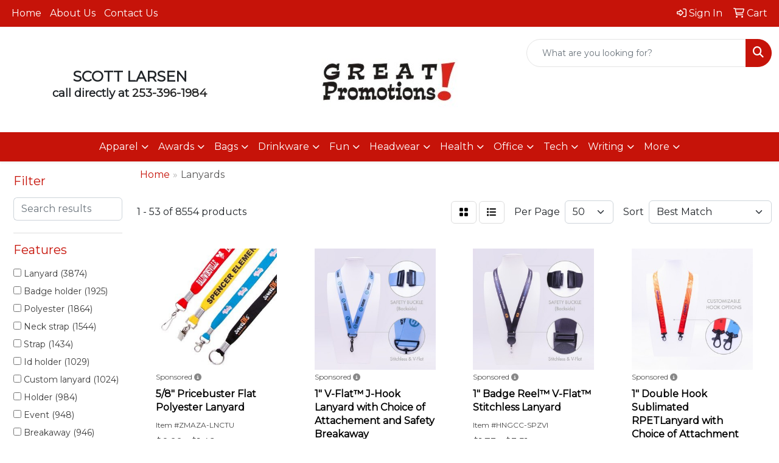

--- FILE ---
content_type: text/html
request_url: https://www.greatpromotionsonline.com/ws/ws.dll/StartSrch?UID=5427&WENavID=17284699
body_size: 18161
content:
<!DOCTYPE html>
<html lang="en"><head>
<meta charset="utf-8">
<meta http-equiv="X-UA-Compatible" content="IE=edge">
<meta name="viewport" content="width=device-width, initial-scale=1">
<!-- The above 3 meta tags *must* come first in the head; any other head content must come *after* these tags -->


<link href="/distsite/styles/8/css/bootstrap.min.css" rel="stylesheet" />
<link href="https://fonts.googleapis.com/css?family=Open+Sans:400,600|Oswald:400,600" rel="stylesheet">
<link href="/distsite/styles/8/css/owl.carousel.min.css" rel="stylesheet">
<link href="/distsite/styles/8/css/nouislider.css" rel="stylesheet">
<!--<link href="/distsite/styles/8/css/menu.css" rel="stylesheet"/>-->
<link href="/distsite/styles/8/css/flexslider.css" rel="stylesheet">
<link href="/distsite/styles/8/css/all.min.css" rel="stylesheet">
<link href="/distsite/styles/8/css/slick/slick.css" rel="stylesheet"/>
<link href="/distsite/styles/8/css/lightbox/lightbox.css" rel="stylesheet"  />
<link href="/distsite/styles/8/css/yamm.css" rel="stylesheet" />
<!-- Custom styles for this theme -->
<link href="/we/we.dll/StyleSheet?UN=5427&Type=WETheme&TS=C44412.5296759259" rel="stylesheet">
<!-- Custom styles for this theme -->
<link href="/we/we.dll/StyleSheet?UN=5427&Type=WETheme-PS&TS=C44412.5296759259" rel="stylesheet">


<!-- HTML5 shim and Respond.js for IE8 support of HTML5 elements and media queries -->
<!--[if lt IE 9]>
      <script src="https://oss.maxcdn.com/html5shiv/3.7.3/html5shiv.min.js"></script>
      <script src="https://oss.maxcdn.com/respond/1.4.2/respond.min.js"></script>
    <![endif]-->

</head>

<body style="background:#fff;">


  <!-- Slide-Out Menu -->
  <div id="filter-menu" class="filter-menu">
    <button id="close-menu" class="btn-close"></button>
    <div class="menu-content">
      
<aside class="filter-sidebar">



<div class="filter-section first">
	<h2>Filter</h2>
	 <div class="input-group mb-3">
	 <input type="text" style="border-right:0;" placeholder="Search results" class="form-control text-search-within-results" name="SearchWithinResults" value="" maxlength="100" onkeyup="HandleTextFilter(event);">
	  <label class="input-group-text" style="background-color:#fff;"><a  style="display:none;" href="javascript:void(0);" class="remove-filter" data-toggle="tooltip" title="Clear" onclick="ClearTextFilter();"><i class="far fa-times" aria-hidden="true"></i> <span class="fa-sr-only">x</span></a></label>
	</div>
</div>

<a href="javascript:void(0);" class="clear-filters"  style="display:none;" onclick="ClearDrillDown();">Clear all filters</a>

<div class="filter-section"  style="display:none;">
	<h2>Categories</h2>

	<div class="filter-list">

	 

		<!-- wrapper for more filters -->
        <div class="show-filter">

		</div><!-- showfilters -->

	</div>

		<a href="#" class="show-more"  style="display:none;" >Show more</a>
</div>


<div class="filter-section" >
	<h2>Features</h2>

		<div class="filter-list">

	  		<div class="checkbox"><label><input class="filtercheckbox" type="checkbox" name="2|Lanyard" ><span> Lanyard (3874)</span></label></div><div class="checkbox"><label><input class="filtercheckbox" type="checkbox" name="2|Badge holder" ><span> Badge holder (1925)</span></label></div><div class="checkbox"><label><input class="filtercheckbox" type="checkbox" name="2|Polyester" ><span> Polyester (1864)</span></label></div><div class="checkbox"><label><input class="filtercheckbox" type="checkbox" name="2|Neck strap" ><span> Neck strap (1544)</span></label></div><div class="checkbox"><label><input class="filtercheckbox" type="checkbox" name="2|Strap" ><span> Strap (1434)</span></label></div><div class="checkbox"><label><input class="filtercheckbox" type="checkbox" name="2|Id holder" ><span> Id holder (1029)</span></label></div><div class="checkbox"><label><input class="filtercheckbox" type="checkbox" name="2|Custom lanyard" ><span> Custom lanyard (1024)</span></label></div><div class="checkbox"><label><input class="filtercheckbox" type="checkbox" name="2|Holder" ><span> Holder (984)</span></label></div><div class="checkbox"><label><input class="filtercheckbox" type="checkbox" name="2|Event" ><span> Event (948)</span></label></div><div class="checkbox"><label><input class="filtercheckbox" type="checkbox" name="2|Breakaway" ><span> Breakaway (946)</span></label></div><div class="show-filter"><div class="checkbox"><label><input class="filtercheckbox" type="checkbox" name="2|Durable" ><span> Durable (879)</span></label></div><div class="checkbox"><label><input class="filtercheckbox" type="checkbox" name="2|Convention" ><span> Convention (800)</span></label></div><div class="checkbox"><label><input class="filtercheckbox" type="checkbox" name="2|Identification" ><span> Identification (781)</span></label></div><div class="checkbox"><label><input class="filtercheckbox" type="checkbox" name="2|Badge" ><span> Badge (758)</span></label></div><div class="checkbox"><label><input class="filtercheckbox" type="checkbox" name="2|Trade show" ><span> Trade show (703)</span></label></div><div class="checkbox"><label><input class="filtercheckbox" type="checkbox" name="2|J hook" ><span> J hook (695)</span></label></div><div class="checkbox"><label><input class="filtercheckbox" type="checkbox" name="2|Lightweight" ><span> Lightweight (623)</span></label></div><div class="checkbox"><label><input class="filtercheckbox" type="checkbox" name="2|Neckwear" ><span> Neckwear (604)</span></label></div><div class="checkbox"><label><input class="filtercheckbox" type="checkbox" name="2|Nylon" ><span> Nylon (599)</span></label></div><div class="checkbox"><label><input class="filtercheckbox" type="checkbox" name="2|Neck" ><span> Neck (588)</span></label></div><div class="checkbox"><label><input class="filtercheckbox" type="checkbox" name="2|Conference" ><span> Conference (571)</span></label></div><div class="checkbox"><label><input class="filtercheckbox" type="checkbox" name="2|Neck cord" ><span> Neck cord (567)</span></label></div><div class="checkbox"><label><input class="filtercheckbox" type="checkbox" name="2|Id" ><span> Id (561)</span></label></div><div class="checkbox"><label><input class="filtercheckbox" type="checkbox" name="2|Office" ><span> Office (559)</span></label></div><div class="checkbox"><label><input class="filtercheckbox" type="checkbox" name="2|Polyester lanyard" ><span> Polyester lanyard (547)</span></label></div><div class="checkbox"><label><input class="filtercheckbox" type="checkbox" name="2|Bulldog" ><span> Bulldog (545)</span></label></div><div class="checkbox"><label><input class="filtercheckbox" type="checkbox" name="2|Bulldog clip" ><span> Bulldog clip (526)</span></label></div><div class="checkbox"><label><input class="filtercheckbox" type="checkbox" name="2|Card holder" ><span> Card holder (519)</span></label></div><div class="checkbox"><label><input class="filtercheckbox" type="checkbox" name="2|Lobster" ><span> Lobster (509)</span></label></div><div class="checkbox"><label><input class="filtercheckbox" type="checkbox" name="2|Sublimation" ><span> Sublimation (502)</span></label></div><div class="checkbox"><label><input class="filtercheckbox" type="checkbox" name="2|Custom" ><span> Custom (495)</span></label></div><div class="checkbox"><label><input class="filtercheckbox" type="checkbox" name="2|Safety breakaway" ><span> Safety breakaway (493)</span></label></div><div class="checkbox"><label><input class="filtercheckbox" type="checkbox" name="2|School" ><span> School (489)</span></label></div><div class="checkbox"><label><input class="filtercheckbox" type="checkbox" name="2|Clip" ><span> Clip (481)</span></label></div><div class="checkbox"><label><input class="filtercheckbox" type="checkbox" name="2|Id card holder" ><span> Id card holder (472)</span></label></div><div class="checkbox"><label><input class="filtercheckbox" type="checkbox" name="2|Buckle release" ><span> Buckle release (460)</span></label></div><div class="checkbox"><label><input class="filtercheckbox" type="checkbox" name="2|Neck lanyard" ><span> Neck lanyard (449)</span></label></div><div class="checkbox"><label><input class="filtercheckbox" type="checkbox" name="2|Key ring" ><span> Key ring (440)</span></label></div><div class="checkbox"><label><input class="filtercheckbox" type="checkbox" name="2|Keychain" ><span> Keychain (433)</span></label></div><div class="checkbox"><label><input class="filtercheckbox" type="checkbox" name="2|Promotional" ><span> Promotional (430)</span></label></div><div class="checkbox"><label><input class="filtercheckbox" type="checkbox" name="2|Split ring" ><span> Split ring (426)</span></label></div><div class="checkbox"><label><input class="filtercheckbox" type="checkbox" name="2|Portable" ><span> Portable (422)</span></label></div><div class="checkbox"><label><input class="filtercheckbox" type="checkbox" name="2|Adjustable" ><span> Adjustable (399)</span></label></div><div class="checkbox"><label><input class="filtercheckbox" type="checkbox" name="2|Security" ><span> Security (380)</span></label></div><div class="checkbox"><label><input class="filtercheckbox" type="checkbox" name="2|Woven" ><span> Woven (368)</span></label></div><div class="checkbox"><label><input class="filtercheckbox" type="checkbox" name="2|Tradeshow" ><span> Tradeshow (365)</span></label></div><div class="checkbox"><label><input class="filtercheckbox" type="checkbox" name="2|Keyring" ><span> Keyring (355)</span></label></div><div class="checkbox"><label><input class="filtercheckbox" type="checkbox" name="2|Key holder" ><span> Key holder (351)</span></label></div><div class="checkbox"><label><input class="filtercheckbox" type="checkbox" name="2|Lobster claw" ><span> Lobster claw (347)</span></label></div><div class="checkbox"><label><input class="filtercheckbox" type="checkbox" name="2|Full color" ><span> Full color (346)</span></label></div></div>

			<!-- wrapper for more filters -->
			<div class="show-filter">

			</div><!-- showfilters -->
 		</div>
		<a href="#" class="show-more"  >Show more</a>


</div>


<div class="filter-section" >
	<h2>Colors</h2>

		<div class="filter-list">

		  	<div class="checkbox"><label><input class="filtercheckbox" type="checkbox" name="1|Black" ><span> Black (5022)</span></label></div><div class="checkbox"><label><input class="filtercheckbox" type="checkbox" name="1|Red" ><span> Red (4802)</span></label></div><div class="checkbox"><label><input class="filtercheckbox" type="checkbox" name="1|White" ><span> White (4300)</span></label></div><div class="checkbox"><label><input class="filtercheckbox" type="checkbox" name="1|Yellow" ><span> Yellow (3834)</span></label></div><div class="checkbox"><label><input class="filtercheckbox" type="checkbox" name="1|Green" ><span> Green (3715)</span></label></div><div class="checkbox"><label><input class="filtercheckbox" type="checkbox" name="1|Orange" ><span> Orange (3698)</span></label></div><div class="checkbox"><label><input class="filtercheckbox" type="checkbox" name="1|Purple" ><span> Purple (3191)</span></label></div><div class="checkbox"><label><input class="filtercheckbox" type="checkbox" name="1|Pink" ><span> Pink (3050)</span></label></div><div class="checkbox"><label><input class="filtercheckbox" type="checkbox" name="1|Blue" ><span> Blue (2875)</span></label></div><div class="checkbox"><label><input class="filtercheckbox" type="checkbox" name="1|Navy blue" ><span> Navy blue (2563)</span></label></div><div class="show-filter"><div class="checkbox"><label><input class="filtercheckbox" type="checkbox" name="1|Royal blue" ><span> Royal blue (2309)</span></label></div><div class="checkbox"><label><input class="filtercheckbox" type="checkbox" name="1|Gray" ><span> Gray (2206)</span></label></div><div class="checkbox"><label><input class="filtercheckbox" type="checkbox" name="1|Various" ><span> Various (2116)</span></label></div><div class="checkbox"><label><input class="filtercheckbox" type="checkbox" name="1|Brown" ><span> Brown (1875)</span></label></div><div class="checkbox"><label><input class="filtercheckbox" type="checkbox" name="1|Light blue" ><span> Light blue (1458)</span></label></div><div class="checkbox"><label><input class="filtercheckbox" type="checkbox" name="1|Maroon red" ><span> Maroon red (1251)</span></label></div><div class="checkbox"><label><input class="filtercheckbox" type="checkbox" name="1|Burgundy red" ><span> Burgundy red (1053)</span></label></div><div class="checkbox"><label><input class="filtercheckbox" type="checkbox" name="1|Gold" ><span> Gold (1013)</span></label></div><div class="checkbox"><label><input class="filtercheckbox" type="checkbox" name="1|Kelly green" ><span> Kelly green (951)</span></label></div><div class="checkbox"><label><input class="filtercheckbox" type="checkbox" name="1|Hot pink" ><span> Hot pink (942)</span></label></div><div class="checkbox"><label><input class="filtercheckbox" type="checkbox" name="1|Lime green" ><span> Lime green (803)</span></label></div><div class="checkbox"><label><input class="filtercheckbox" type="checkbox" name="1|Dark gray" ><span> Dark gray (800)</span></label></div><div class="checkbox"><label><input class="filtercheckbox" type="checkbox" name="1|Violet purple" ><span> Violet purple (745)</span></label></div><div class="checkbox"><label><input class="filtercheckbox" type="checkbox" name="1|Forest green" ><span> Forest green (672)</span></label></div><div class="checkbox"><label><input class="filtercheckbox" type="checkbox" name="1|Process blue" ><span> Process blue (668)</span></label></div><div class="checkbox"><label><input class="filtercheckbox" type="checkbox" name="1|Tan" ><span> Tan (668)</span></label></div><div class="checkbox"><label><input class="filtercheckbox" type="checkbox" name="1|Teal green" ><span> Teal green (606)</span></label></div><div class="checkbox"><label><input class="filtercheckbox" type="checkbox" name="1|Vegas gold" ><span> Vegas gold (603)</span></label></div><div class="checkbox"><label><input class="filtercheckbox" type="checkbox" name="1|Teal blue" ><span> Teal blue (493)</span></label></div><div class="checkbox"><label><input class="filtercheckbox" type="checkbox" name="1|Dark green" ><span> Dark green (491)</span></label></div><div class="checkbox"><label><input class="filtercheckbox" type="checkbox" name="1|Light green" ><span> Light green (475)</span></label></div><div class="checkbox"><label><input class="filtercheckbox" type="checkbox" name="1|Dark blue" ><span> Dark blue (437)</span></label></div><div class="checkbox"><label><input class="filtercheckbox" type="checkbox" name="1|Dark forest green" ><span> Dark forest green (425)</span></label></div><div class="checkbox"><label><input class="filtercheckbox" type="checkbox" name="1|Light gray" ><span> Light gray (342)</span></label></div><div class="checkbox"><label><input class="filtercheckbox" type="checkbox" name="1|Cardinal red" ><span> Cardinal red (326)</span></label></div><div class="checkbox"><label><input class="filtercheckbox" type="checkbox" name="1|Gray silver" ><span> Gray silver (325)</span></label></div><div class="checkbox"><label><input class="filtercheckbox" type="checkbox" name="1|Silver" ><span> Silver (297)</span></label></div><div class="checkbox"><label><input class="filtercheckbox" type="checkbox" name="1|Dark purple" ><span> Dark purple (262)</span></label></div><div class="checkbox"><label><input class="filtercheckbox" type="checkbox" name="1|Sublimation" ><span> Sublimation (228)</span></label></div><div class="checkbox"><label><input class="filtercheckbox" type="checkbox" name="1|Pms match" ><span> Pms match (221)</span></label></div><div class="checkbox"><label><input class="filtercheckbox" type="checkbox" name="1|Burgundy" ><span> Burgundy (204)</span></label></div><div class="checkbox"><label><input class="filtercheckbox" type="checkbox" name="1|Hunter green" ><span> Hunter green (203)</span></label></div><div class="checkbox"><label><input class="filtercheckbox" type="checkbox" name="1|Teal" ><span> Teal (200)</span></label></div><div class="checkbox"><label><input class="filtercheckbox" type="checkbox" name="1|Athletic gold" ><span> Athletic gold (190)</span></label></div><div class="checkbox"><label><input class="filtercheckbox" type="checkbox" name="1|Electric blue" ><span> Electric blue (189)</span></label></div><div class="checkbox"><label><input class="filtercheckbox" type="checkbox" name="1|Navy" ><span> Navy (181)</span></label></div><div class="checkbox"><label><input class="filtercheckbox" type="checkbox" name="1|Light pink" ><span> Light pink (177)</span></label></div><div class="checkbox"><label><input class="filtercheckbox" type="checkbox" name="1|Reflex blue" ><span> Reflex blue (161)</span></label></div><div class="checkbox"><label><input class="filtercheckbox" type="checkbox" name="1|Sky blue" ><span> Sky blue (155)</span></label></div><div class="checkbox"><label><input class="filtercheckbox" type="checkbox" name="1|Beige" ><span> Beige (129)</span></label></div></div>


			<!-- wrapper for more filters -->
			<div class="show-filter">

			</div><!-- showfilters -->

		  </div>

		<a href="#" class="show-more"  >Show more</a>
</div>


<div class="filter-section"  >
	<h2>Price Range</h2>
	<div class="filter-price-wrap">
		<div class="filter-price-inner">
			<div class="input-group">
				<span class="input-group-text input-group-text-white">$</span>
				<input type="text" class="form-control form-control-sm filter-min-prices" name="min-prices" value="" placeholder="Min" onkeyup="HandlePriceFilter(event);">
			</div>
			<div class="input-group">
				<span class="input-group-text input-group-text-white">$</span>
				<input type="text" class="form-control form-control-sm filter-max-prices" name="max-prices" value="" placeholder="Max" onkeyup="HandlePriceFilter(event);">
			</div>
		</div>
		<a href="javascript:void(0)" onclick="SetPriceFilter();" ><i class="fa-solid fa-chevron-right"></i></a>
	</div>
</div>

<div class="filter-section"   >
	<h2>Quantity</h2>
	<div class="filter-price-wrap mb-2">
		<input type="text" class="form-control form-control-sm filter-quantity" value="" placeholder="Qty" onkeyup="HandleQuantityFilter(event);">
		<a href="javascript:void(0)" onclick="SetQuantityFilter();"><i class="fa-solid fa-chevron-right"></i></a>
	</div>
</div>




	</aside>

    </div>
</div>




	<div class="container-fluid">
		<div class="row">

			<div class="col-md-3 col-lg-2">
        <div class="d-none d-md-block">
          <div id="desktop-filter">
            
<aside class="filter-sidebar">



<div class="filter-section first">
	<h2>Filter</h2>
	 <div class="input-group mb-3">
	 <input type="text" style="border-right:0;" placeholder="Search results" class="form-control text-search-within-results" name="SearchWithinResults" value="" maxlength="100" onkeyup="HandleTextFilter(event);">
	  <label class="input-group-text" style="background-color:#fff;"><a  style="display:none;" href="javascript:void(0);" class="remove-filter" data-toggle="tooltip" title="Clear" onclick="ClearTextFilter();"><i class="far fa-times" aria-hidden="true"></i> <span class="fa-sr-only">x</span></a></label>
	</div>
</div>

<a href="javascript:void(0);" class="clear-filters"  style="display:none;" onclick="ClearDrillDown();">Clear all filters</a>

<div class="filter-section"  style="display:none;">
	<h2>Categories</h2>

	<div class="filter-list">

	 

		<!-- wrapper for more filters -->
        <div class="show-filter">

		</div><!-- showfilters -->

	</div>

		<a href="#" class="show-more"  style="display:none;" >Show more</a>
</div>


<div class="filter-section" >
	<h2>Features</h2>

		<div class="filter-list">

	  		<div class="checkbox"><label><input class="filtercheckbox" type="checkbox" name="2|Lanyard" ><span> Lanyard (3874)</span></label></div><div class="checkbox"><label><input class="filtercheckbox" type="checkbox" name="2|Badge holder" ><span> Badge holder (1925)</span></label></div><div class="checkbox"><label><input class="filtercheckbox" type="checkbox" name="2|Polyester" ><span> Polyester (1864)</span></label></div><div class="checkbox"><label><input class="filtercheckbox" type="checkbox" name="2|Neck strap" ><span> Neck strap (1544)</span></label></div><div class="checkbox"><label><input class="filtercheckbox" type="checkbox" name="2|Strap" ><span> Strap (1434)</span></label></div><div class="checkbox"><label><input class="filtercheckbox" type="checkbox" name="2|Id holder" ><span> Id holder (1029)</span></label></div><div class="checkbox"><label><input class="filtercheckbox" type="checkbox" name="2|Custom lanyard" ><span> Custom lanyard (1024)</span></label></div><div class="checkbox"><label><input class="filtercheckbox" type="checkbox" name="2|Holder" ><span> Holder (984)</span></label></div><div class="checkbox"><label><input class="filtercheckbox" type="checkbox" name="2|Event" ><span> Event (948)</span></label></div><div class="checkbox"><label><input class="filtercheckbox" type="checkbox" name="2|Breakaway" ><span> Breakaway (946)</span></label></div><div class="show-filter"><div class="checkbox"><label><input class="filtercheckbox" type="checkbox" name="2|Durable" ><span> Durable (879)</span></label></div><div class="checkbox"><label><input class="filtercheckbox" type="checkbox" name="2|Convention" ><span> Convention (800)</span></label></div><div class="checkbox"><label><input class="filtercheckbox" type="checkbox" name="2|Identification" ><span> Identification (781)</span></label></div><div class="checkbox"><label><input class="filtercheckbox" type="checkbox" name="2|Badge" ><span> Badge (758)</span></label></div><div class="checkbox"><label><input class="filtercheckbox" type="checkbox" name="2|Trade show" ><span> Trade show (703)</span></label></div><div class="checkbox"><label><input class="filtercheckbox" type="checkbox" name="2|J hook" ><span> J hook (695)</span></label></div><div class="checkbox"><label><input class="filtercheckbox" type="checkbox" name="2|Lightweight" ><span> Lightweight (623)</span></label></div><div class="checkbox"><label><input class="filtercheckbox" type="checkbox" name="2|Neckwear" ><span> Neckwear (604)</span></label></div><div class="checkbox"><label><input class="filtercheckbox" type="checkbox" name="2|Nylon" ><span> Nylon (599)</span></label></div><div class="checkbox"><label><input class="filtercheckbox" type="checkbox" name="2|Neck" ><span> Neck (588)</span></label></div><div class="checkbox"><label><input class="filtercheckbox" type="checkbox" name="2|Conference" ><span> Conference (571)</span></label></div><div class="checkbox"><label><input class="filtercheckbox" type="checkbox" name="2|Neck cord" ><span> Neck cord (567)</span></label></div><div class="checkbox"><label><input class="filtercheckbox" type="checkbox" name="2|Id" ><span> Id (561)</span></label></div><div class="checkbox"><label><input class="filtercheckbox" type="checkbox" name="2|Office" ><span> Office (559)</span></label></div><div class="checkbox"><label><input class="filtercheckbox" type="checkbox" name="2|Polyester lanyard" ><span> Polyester lanyard (547)</span></label></div><div class="checkbox"><label><input class="filtercheckbox" type="checkbox" name="2|Bulldog" ><span> Bulldog (545)</span></label></div><div class="checkbox"><label><input class="filtercheckbox" type="checkbox" name="2|Bulldog clip" ><span> Bulldog clip (526)</span></label></div><div class="checkbox"><label><input class="filtercheckbox" type="checkbox" name="2|Card holder" ><span> Card holder (519)</span></label></div><div class="checkbox"><label><input class="filtercheckbox" type="checkbox" name="2|Lobster" ><span> Lobster (509)</span></label></div><div class="checkbox"><label><input class="filtercheckbox" type="checkbox" name="2|Sublimation" ><span> Sublimation (502)</span></label></div><div class="checkbox"><label><input class="filtercheckbox" type="checkbox" name="2|Custom" ><span> Custom (495)</span></label></div><div class="checkbox"><label><input class="filtercheckbox" type="checkbox" name="2|Safety breakaway" ><span> Safety breakaway (493)</span></label></div><div class="checkbox"><label><input class="filtercheckbox" type="checkbox" name="2|School" ><span> School (489)</span></label></div><div class="checkbox"><label><input class="filtercheckbox" type="checkbox" name="2|Clip" ><span> Clip (481)</span></label></div><div class="checkbox"><label><input class="filtercheckbox" type="checkbox" name="2|Id card holder" ><span> Id card holder (472)</span></label></div><div class="checkbox"><label><input class="filtercheckbox" type="checkbox" name="2|Buckle release" ><span> Buckle release (460)</span></label></div><div class="checkbox"><label><input class="filtercheckbox" type="checkbox" name="2|Neck lanyard" ><span> Neck lanyard (449)</span></label></div><div class="checkbox"><label><input class="filtercheckbox" type="checkbox" name="2|Key ring" ><span> Key ring (440)</span></label></div><div class="checkbox"><label><input class="filtercheckbox" type="checkbox" name="2|Keychain" ><span> Keychain (433)</span></label></div><div class="checkbox"><label><input class="filtercheckbox" type="checkbox" name="2|Promotional" ><span> Promotional (430)</span></label></div><div class="checkbox"><label><input class="filtercheckbox" type="checkbox" name="2|Split ring" ><span> Split ring (426)</span></label></div><div class="checkbox"><label><input class="filtercheckbox" type="checkbox" name="2|Portable" ><span> Portable (422)</span></label></div><div class="checkbox"><label><input class="filtercheckbox" type="checkbox" name="2|Adjustable" ><span> Adjustable (399)</span></label></div><div class="checkbox"><label><input class="filtercheckbox" type="checkbox" name="2|Security" ><span> Security (380)</span></label></div><div class="checkbox"><label><input class="filtercheckbox" type="checkbox" name="2|Woven" ><span> Woven (368)</span></label></div><div class="checkbox"><label><input class="filtercheckbox" type="checkbox" name="2|Tradeshow" ><span> Tradeshow (365)</span></label></div><div class="checkbox"><label><input class="filtercheckbox" type="checkbox" name="2|Keyring" ><span> Keyring (355)</span></label></div><div class="checkbox"><label><input class="filtercheckbox" type="checkbox" name="2|Key holder" ><span> Key holder (351)</span></label></div><div class="checkbox"><label><input class="filtercheckbox" type="checkbox" name="2|Lobster claw" ><span> Lobster claw (347)</span></label></div><div class="checkbox"><label><input class="filtercheckbox" type="checkbox" name="2|Full color" ><span> Full color (346)</span></label></div></div>

			<!-- wrapper for more filters -->
			<div class="show-filter">

			</div><!-- showfilters -->
 		</div>
		<a href="#" class="show-more"  >Show more</a>


</div>


<div class="filter-section" >
	<h2>Colors</h2>

		<div class="filter-list">

		  	<div class="checkbox"><label><input class="filtercheckbox" type="checkbox" name="1|Black" ><span> Black (5022)</span></label></div><div class="checkbox"><label><input class="filtercheckbox" type="checkbox" name="1|Red" ><span> Red (4802)</span></label></div><div class="checkbox"><label><input class="filtercheckbox" type="checkbox" name="1|White" ><span> White (4300)</span></label></div><div class="checkbox"><label><input class="filtercheckbox" type="checkbox" name="1|Yellow" ><span> Yellow (3834)</span></label></div><div class="checkbox"><label><input class="filtercheckbox" type="checkbox" name="1|Green" ><span> Green (3715)</span></label></div><div class="checkbox"><label><input class="filtercheckbox" type="checkbox" name="1|Orange" ><span> Orange (3698)</span></label></div><div class="checkbox"><label><input class="filtercheckbox" type="checkbox" name="1|Purple" ><span> Purple (3191)</span></label></div><div class="checkbox"><label><input class="filtercheckbox" type="checkbox" name="1|Pink" ><span> Pink (3050)</span></label></div><div class="checkbox"><label><input class="filtercheckbox" type="checkbox" name="1|Blue" ><span> Blue (2875)</span></label></div><div class="checkbox"><label><input class="filtercheckbox" type="checkbox" name="1|Navy blue" ><span> Navy blue (2563)</span></label></div><div class="show-filter"><div class="checkbox"><label><input class="filtercheckbox" type="checkbox" name="1|Royal blue" ><span> Royal blue (2309)</span></label></div><div class="checkbox"><label><input class="filtercheckbox" type="checkbox" name="1|Gray" ><span> Gray (2206)</span></label></div><div class="checkbox"><label><input class="filtercheckbox" type="checkbox" name="1|Various" ><span> Various (2116)</span></label></div><div class="checkbox"><label><input class="filtercheckbox" type="checkbox" name="1|Brown" ><span> Brown (1875)</span></label></div><div class="checkbox"><label><input class="filtercheckbox" type="checkbox" name="1|Light blue" ><span> Light blue (1458)</span></label></div><div class="checkbox"><label><input class="filtercheckbox" type="checkbox" name="1|Maroon red" ><span> Maroon red (1251)</span></label></div><div class="checkbox"><label><input class="filtercheckbox" type="checkbox" name="1|Burgundy red" ><span> Burgundy red (1053)</span></label></div><div class="checkbox"><label><input class="filtercheckbox" type="checkbox" name="1|Gold" ><span> Gold (1013)</span></label></div><div class="checkbox"><label><input class="filtercheckbox" type="checkbox" name="1|Kelly green" ><span> Kelly green (951)</span></label></div><div class="checkbox"><label><input class="filtercheckbox" type="checkbox" name="1|Hot pink" ><span> Hot pink (942)</span></label></div><div class="checkbox"><label><input class="filtercheckbox" type="checkbox" name="1|Lime green" ><span> Lime green (803)</span></label></div><div class="checkbox"><label><input class="filtercheckbox" type="checkbox" name="1|Dark gray" ><span> Dark gray (800)</span></label></div><div class="checkbox"><label><input class="filtercheckbox" type="checkbox" name="1|Violet purple" ><span> Violet purple (745)</span></label></div><div class="checkbox"><label><input class="filtercheckbox" type="checkbox" name="1|Forest green" ><span> Forest green (672)</span></label></div><div class="checkbox"><label><input class="filtercheckbox" type="checkbox" name="1|Process blue" ><span> Process blue (668)</span></label></div><div class="checkbox"><label><input class="filtercheckbox" type="checkbox" name="1|Tan" ><span> Tan (668)</span></label></div><div class="checkbox"><label><input class="filtercheckbox" type="checkbox" name="1|Teal green" ><span> Teal green (606)</span></label></div><div class="checkbox"><label><input class="filtercheckbox" type="checkbox" name="1|Vegas gold" ><span> Vegas gold (603)</span></label></div><div class="checkbox"><label><input class="filtercheckbox" type="checkbox" name="1|Teal blue" ><span> Teal blue (493)</span></label></div><div class="checkbox"><label><input class="filtercheckbox" type="checkbox" name="1|Dark green" ><span> Dark green (491)</span></label></div><div class="checkbox"><label><input class="filtercheckbox" type="checkbox" name="1|Light green" ><span> Light green (475)</span></label></div><div class="checkbox"><label><input class="filtercheckbox" type="checkbox" name="1|Dark blue" ><span> Dark blue (437)</span></label></div><div class="checkbox"><label><input class="filtercheckbox" type="checkbox" name="1|Dark forest green" ><span> Dark forest green (425)</span></label></div><div class="checkbox"><label><input class="filtercheckbox" type="checkbox" name="1|Light gray" ><span> Light gray (342)</span></label></div><div class="checkbox"><label><input class="filtercheckbox" type="checkbox" name="1|Cardinal red" ><span> Cardinal red (326)</span></label></div><div class="checkbox"><label><input class="filtercheckbox" type="checkbox" name="1|Gray silver" ><span> Gray silver (325)</span></label></div><div class="checkbox"><label><input class="filtercheckbox" type="checkbox" name="1|Silver" ><span> Silver (297)</span></label></div><div class="checkbox"><label><input class="filtercheckbox" type="checkbox" name="1|Dark purple" ><span> Dark purple (262)</span></label></div><div class="checkbox"><label><input class="filtercheckbox" type="checkbox" name="1|Sublimation" ><span> Sublimation (228)</span></label></div><div class="checkbox"><label><input class="filtercheckbox" type="checkbox" name="1|Pms match" ><span> Pms match (221)</span></label></div><div class="checkbox"><label><input class="filtercheckbox" type="checkbox" name="1|Burgundy" ><span> Burgundy (204)</span></label></div><div class="checkbox"><label><input class="filtercheckbox" type="checkbox" name="1|Hunter green" ><span> Hunter green (203)</span></label></div><div class="checkbox"><label><input class="filtercheckbox" type="checkbox" name="1|Teal" ><span> Teal (200)</span></label></div><div class="checkbox"><label><input class="filtercheckbox" type="checkbox" name="1|Athletic gold" ><span> Athletic gold (190)</span></label></div><div class="checkbox"><label><input class="filtercheckbox" type="checkbox" name="1|Electric blue" ><span> Electric blue (189)</span></label></div><div class="checkbox"><label><input class="filtercheckbox" type="checkbox" name="1|Navy" ><span> Navy (181)</span></label></div><div class="checkbox"><label><input class="filtercheckbox" type="checkbox" name="1|Light pink" ><span> Light pink (177)</span></label></div><div class="checkbox"><label><input class="filtercheckbox" type="checkbox" name="1|Reflex blue" ><span> Reflex blue (161)</span></label></div><div class="checkbox"><label><input class="filtercheckbox" type="checkbox" name="1|Sky blue" ><span> Sky blue (155)</span></label></div><div class="checkbox"><label><input class="filtercheckbox" type="checkbox" name="1|Beige" ><span> Beige (129)</span></label></div></div>


			<!-- wrapper for more filters -->
			<div class="show-filter">

			</div><!-- showfilters -->

		  </div>

		<a href="#" class="show-more"  >Show more</a>
</div>


<div class="filter-section"  >
	<h2>Price Range</h2>
	<div class="filter-price-wrap">
		<div class="filter-price-inner">
			<div class="input-group">
				<span class="input-group-text input-group-text-white">$</span>
				<input type="text" class="form-control form-control-sm filter-min-prices" name="min-prices" value="" placeholder="Min" onkeyup="HandlePriceFilter(event);">
			</div>
			<div class="input-group">
				<span class="input-group-text input-group-text-white">$</span>
				<input type="text" class="form-control form-control-sm filter-max-prices" name="max-prices" value="" placeholder="Max" onkeyup="HandlePriceFilter(event);">
			</div>
		</div>
		<a href="javascript:void(0)" onclick="SetPriceFilter();" ><i class="fa-solid fa-chevron-right"></i></a>
	</div>
</div>

<div class="filter-section"   >
	<h2>Quantity</h2>
	<div class="filter-price-wrap mb-2">
		<input type="text" class="form-control form-control-sm filter-quantity" value="" placeholder="Qty" onkeyup="HandleQuantityFilter(event);">
		<a href="javascript:void(0)" onclick="SetQuantityFilter();"><i class="fa-solid fa-chevron-right"></i></a>
	</div>
</div>




	</aside>

          </div>
        </div>
			</div>

			<div class="col-md-9 col-lg-10">
				

				<ol class="breadcrumb"  >
              		<li><a href="https://www.greatpromotionsonline.com" target="_top">Home</a></li>
             	 	<li class="active">Lanyards</li>
            	</ol>




				<div id="product-list-controls">

				
						<div class="d-flex align-items-center justify-content-between">
							<div class="d-none d-md-block me-3">
								1 - 53 of  8554 <span class="d-none d-lg-inline">products</span>
							</div>
					  
						  <!-- Right Aligned Controls -->
						  <div class="product-controls-right d-flex align-items-center">
       
              <button id="show-filter-button" class="btn btn-control d-block d-md-none"><i class="fa-solid fa-filter" aria-hidden="true"></i></button>

							
							<span class="me-3">
								<a href="/ws/ws.dll/StartSrch?UID=5427&WENavID=17284699&View=T&ST=26011803404121289580548573" class="btn btn-control grid" title="Change to Grid View"><i class="fa-solid fa-grid-2" aria-hidden="true"></i>  <span class="fa-sr-only">Grid</span></a>
								<a href="/ws/ws.dll/StartSrch?UID=5427&WENavID=17284699&View=L&ST=26011803404121289580548573" class="btn btn-control" title="Change to List View"><i class="fa-solid fa-list"></i> <span class="fa-sr-only">List</span></a>
							</span>
							
					  
							<!-- Number of Items Per Page -->
							<div class="me-2 d-none d-lg-block">
								<label>Per Page</label>
							</div>
							<div class="me-3 d-none d-md-block">
								<select class="form-select notranslate" onchange="GoToNewURL(this);" aria-label="Items per page">
									<option value="/ws/ws.dll/StartSrch?UID=5427&WENavID=17284699&ST=26011803404121289580548573&PPP=10" >10</option><option value="/ws/ws.dll/StartSrch?UID=5427&WENavID=17284699&ST=26011803404121289580548573&PPP=25" >25</option><option value="/ws/ws.dll/StartSrch?UID=5427&WENavID=17284699&ST=26011803404121289580548573&PPP=50" selected>50</option><option value="/ws/ws.dll/StartSrch?UID=5427&WENavID=17284699&ST=26011803404121289580548573&PPP=100" >100</option><option value="/ws/ws.dll/StartSrch?UID=5427&WENavID=17284699&ST=26011803404121289580548573&PPP=250" >250</option>
								
								</select>
							</div>
					  
							<!-- Sort By -->
							<div class="d-none d-lg-block me-2">
								<label>Sort</label>
							</div>
							<div>
								<select class="form-select" onchange="GoToNewURL(this);">
									<option value="/ws/ws.dll/StartSrch?UID=5427&WENavID=17284699&Sort=0" selected>Best Match</option><option value="/ws/ws.dll/StartSrch?UID=5427&WENavID=17284699&Sort=3">Most Popular</option><option value="/ws/ws.dll/StartSrch?UID=5427&WENavID=17284699&Sort=1">Price (Low to High)</option><option value="/ws/ws.dll/StartSrch?UID=5427&WENavID=17284699&Sort=2">Price (High to Low)</option>
								 </select>
							</div>
						  </div>
						</div>

			  </div>

				<!-- Product Results List -->
				<ul class="thumbnail-list"><li>
 <a href="https://www.greatpromotionsonline.com/p/ZMAZA-LNCTU/58-pricebuster-flat-polyester-lanyard" target="_parent" alt="5/8&quot; Pricebuster Flat Polyester Lanyard" data-adid="68309|5257090" onclick="PostAdStatToService(585257090,1);">
 <div class="pr-list-grid">
		<img class="img-responsive" src="/ws/ws.dll/QPic?SN=68309&P=585257090&I=0&PX=300" alt="5/8&quot; Pricebuster Flat Polyester Lanyard">
		<p class="pr-list-sponsored">Sponsored <span data-bs-toggle="tooltip" data-container="body" data-bs-placement="top" title="You're seeing this ad based on the product's relevance to your search query."><i class="fa fa-info-circle" aria-hidden="true"></i></span></p>
		<p class="pr-name">5/8&quot; Pricebuster Flat Polyester Lanyard</p>
		<div class="pr-meta-row">
			<div class="product-reviews"  style="display:none;">
				<div class="rating-stars">
				<i class="fa-solid fa-star-sharp active" aria-hidden="true"></i><i class="fa-solid fa-star-sharp active" aria-hidden="true"></i><i class="fa-solid fa-star-sharp active" aria-hidden="true"></i><i class="fa-solid fa-star-sharp active" aria-hidden="true"></i><i class="fa-solid fa-star-sharp active" aria-hidden="true"></i>
				</div>
				<span class="rating-count">(2)</span>
			</div>
			
		</div>
		<p class="pr-number"  ><span class="notranslate">Item #ZMAZA-LNCTU</span></p>
		<p class="pr-price"  ><span class="notranslate">$0.99</span> - <span class="notranslate">$1.46</span></p>
 </div>
 </a>
</li>
<li>
 <a href="https://www.greatpromotionsonline.com/p/KTADI-SEGFA/1-v-flat-j-hook-lanyard-with-choice-of-attachement-and-safety-breakaway" target="_parent" alt="1&quot; V-Flat™ J-Hook Lanyard with Choice of Attachement and Safety Breakaway" data-adid="53414|8300058" onclick="PostAdStatToService(988300058,1);">
 <div class="pr-list-grid">
		<img class="img-responsive" src="/ws/ws.dll/QPic?SN=53414&P=988300058&I=0&PX=300" alt="1&quot; V-Flat™ J-Hook Lanyard with Choice of Attachement and Safety Breakaway">
		<p class="pr-list-sponsored">Sponsored <span data-bs-toggle="tooltip" data-container="body" data-bs-placement="top" title="You're seeing this ad based on the product's relevance to your search query."><i class="fa fa-info-circle" aria-hidden="true"></i></span></p>
		<p class="pr-name">1&quot; V-Flat™ J-Hook Lanyard with Choice of Attachement and Safety Breakaway</p>
		<div class="pr-meta-row">
			<div class="product-reviews"  style="display:none;">
				<div class="rating-stars">
				<i class="fa-solid fa-star-sharp" aria-hidden="true"></i><i class="fa-solid fa-star-sharp" aria-hidden="true"></i><i class="fa-solid fa-star-sharp" aria-hidden="true"></i><i class="fa-solid fa-star-sharp" aria-hidden="true"></i><i class="fa-solid fa-star-sharp" aria-hidden="true"></i>
				</div>
				<span class="rating-count">(0)</span>
			</div>
			
		</div>
		<p class="pr-number"  ><span class="notranslate">Item #KTADI-SEGFA</span></p>
		<p class="pr-price"  ><span class="notranslate">$1.51</span> - <span class="notranslate">$3.29</span></p>
 </div>
 </a>
</li>
<li>
 <a href="https://www.greatpromotionsonline.com/p/HNGCC-SPZVI/1-badge-reel-v-flat-stitchless-lanyard" target="_parent" alt="1&quot; Badge Reel™ V-Flat™ Stitchless Lanyard" data-adid="53414|8506662" onclick="PostAdStatToService(958506662,1);">
 <div class="pr-list-grid">
		<img class="img-responsive" src="/ws/ws.dll/QPic?SN=53414&P=958506662&I=0&PX=300" alt="1&quot; Badge Reel™ V-Flat™ Stitchless Lanyard">
		<p class="pr-list-sponsored">Sponsored <span data-bs-toggle="tooltip" data-container="body" data-bs-placement="top" title="You're seeing this ad based on the product's relevance to your search query."><i class="fa fa-info-circle" aria-hidden="true"></i></span></p>
		<p class="pr-name">1&quot; Badge Reel™ V-Flat™ Stitchless Lanyard</p>
		<div class="pr-meta-row">
			<div class="product-reviews"  style="display:none;">
				<div class="rating-stars">
				<i class="fa-solid fa-star-sharp" aria-hidden="true"></i><i class="fa-solid fa-star-sharp" aria-hidden="true"></i><i class="fa-solid fa-star-sharp" aria-hidden="true"></i><i class="fa-solid fa-star-sharp" aria-hidden="true"></i><i class="fa-solid fa-star-sharp" aria-hidden="true"></i>
				</div>
				<span class="rating-count">(0)</span>
			</div>
			
		</div>
		<p class="pr-number"  ><span class="notranslate">Item #HNGCC-SPZVI</span></p>
		<p class="pr-price"  ><span class="notranslate">$1.73</span> - <span class="notranslate">$3.51</span></p>
 </div>
 </a>
</li>
<li>
 <a href="https://www.greatpromotionsonline.com/p/UKDIC-SAFNQ/1-double-hook-sublimated-rpetlanyard-with-choice-of-attachment" target="_parent" alt="1&quot; Double Hook Sublimated RPETLanyard with Choice of Attachment" data-adid="53414|8229302" onclick="PostAdStatToService(578229302,1);">
 <div class="pr-list-grid">
		<img class="img-responsive" src="/ws/ws.dll/QPic?SN=53414&P=578229302&I=0&PX=300" alt="1&quot; Double Hook Sublimated RPETLanyard with Choice of Attachment">
		<p class="pr-list-sponsored">Sponsored <span data-bs-toggle="tooltip" data-container="body" data-bs-placement="top" title="You're seeing this ad based on the product's relevance to your search query."><i class="fa fa-info-circle" aria-hidden="true"></i></span></p>
		<p class="pr-name">1&quot; Double Hook Sublimated RPETLanyard with Choice of Attachment</p>
		<div class="pr-meta-row">
			<div class="product-reviews"  style="display:none;">
				<div class="rating-stars">
				<i class="fa-solid fa-star-sharp" aria-hidden="true"></i><i class="fa-solid fa-star-sharp" aria-hidden="true"></i><i class="fa-solid fa-star-sharp" aria-hidden="true"></i><i class="fa-solid fa-star-sharp" aria-hidden="true"></i><i class="fa-solid fa-star-sharp" aria-hidden="true"></i>
				</div>
				<span class="rating-count">(0)</span>
			</div>
			
		</div>
		<p class="pr-number"  ><span class="notranslate">Item #UKDIC-SAFNQ</span></p>
		<p class="pr-price"  ><span class="notranslate">$1.71</span> - <span class="notranslate">$3.58</span></p>
 </div>
 </a>
</li>
<a name="4" href="#" alt="Item 4"></a>
<li>
 <a href="https://www.greatpromotionsonline.com/p/TLAAG-LABZY/34-full-color-dye-sublimated-lanyard" target="_parent" alt="3/4&quot; Full Color Dye Sublimated Lanyard">
 <div class="pr-list-grid">
		<img class="img-responsive" src="/ws/ws.dll/QPic?SN=69533&P=725028086&I=0&PX=300" alt="3/4&quot; Full Color Dye Sublimated Lanyard">
		<p class="pr-name">3/4&quot; Full Color Dye Sublimated Lanyard</p>
		<div class="pr-meta-row">
			<div class="product-reviews"  style="display:none;">
				<div class="rating-stars">
				<i class="fa-solid fa-star-sharp active" aria-hidden="true"></i><i class="fa-solid fa-star-sharp active" aria-hidden="true"></i><i class="fa-solid fa-star-sharp active" aria-hidden="true"></i><i class="fa-solid fa-star-sharp active" aria-hidden="true"></i><i class="fa-solid fa-star-sharp active" aria-hidden="true"></i>
				</div>
				<span class="rating-count">(4)</span>
			</div>
			
		</div>
		<p class="pr-number"  ><span class="notranslate">Item #TLAAG-LABZY</span></p>
		<p class="pr-price"  ><span class="notranslate">$0.53</span> - <span class="notranslate">$0.58</span></p>
 </div>
 </a>
</li>
<a name="5" href="#" alt="Item 5"></a>
<li>
 <a href="https://www.greatpromotionsonline.com/p/JPAHI-IWRBU/34-dye-sublimation-lanyards" target="_parent" alt="3/4&quot; Dye-Sublimation Lanyards">
 <div class="pr-list-grid">
		<img class="img-responsive" src="/ws/ws.dll/QPic?SN=69609&P=394054018&I=0&PX=300" alt="3/4&quot; Dye-Sublimation Lanyards">
		<p class="pr-name">3/4&quot; Dye-Sublimation Lanyards</p>
		<div class="pr-meta-row">
			<div class="product-reviews"  style="display:none;">
				<div class="rating-stars">
				<i class="fa-solid fa-star-sharp active" aria-hidden="true"></i><i class="fa-solid fa-star-sharp active" aria-hidden="true"></i><i class="fa-solid fa-star-sharp active" aria-hidden="true"></i><i class="fa-solid fa-star-sharp active" aria-hidden="true"></i><i class="fa-solid fa-star-sharp active" aria-hidden="true"></i>
				</div>
				<span class="rating-count">(52)</span>
			</div>
			
		</div>
		<p class="pr-number"  ><span class="notranslate">Item #JPAHI-IWRBU</span></p>
		<p class="pr-price"  ><span class="notranslate">$1.27</span> - <span class="notranslate">$3.33</span></p>
 </div>
 </a>
</li>
<a name="6" href="#" alt="Item 6"></a>
<li>
 <a href="https://www.greatpromotionsonline.com/p/MQDEJ-IWQCB/34-polyester-custom-printed-lanyard" target="_parent" alt="3/4&quot; Polyester Custom Printed Lanyard">
 <div class="pr-list-grid">
		<img class="img-responsive" src="/ws/ws.dll/QPic?SN=69609&P=954053349&I=0&PX=300" alt="3/4&quot; Polyester Custom Printed Lanyard">
		<p class="pr-name">3/4&quot; Polyester Custom Printed Lanyard</p>
		<div class="pr-meta-row">
			<div class="product-reviews"  style="display:none;">
				<div class="rating-stars">
				<i class="fa-solid fa-star-sharp active" aria-hidden="true"></i><i class="fa-solid fa-star-sharp active" aria-hidden="true"></i><i class="fa-solid fa-star-sharp active" aria-hidden="true"></i><i class="fa-solid fa-star-sharp active" aria-hidden="true"></i><i class="fa-solid fa-star-sharp active" aria-hidden="true"></i>
				</div>
				<span class="rating-count">(72)</span>
			</div>
			
		</div>
		<p class="pr-number"  ><span class="notranslate">Item #MQDEJ-IWQCB</span></p>
		<p class="pr-price"  ><span class="notranslate">$1.07</span> - <span class="notranslate">$2.71</span></p>
 </div>
 </a>
</li>
<a name="7" href="#" alt="Item 7"></a>
<li>
 <a href="https://www.greatpromotionsonline.com/p/ZNJGF-LYMJT/34-screen-printed-polyester-lanyard" target="_parent" alt="3/4&quot; Screen Printed Polyester Lanyard">
 <div class="pr-list-grid">
		<img class="img-responsive" src="/ws/ws.dll/QPic?SN=69533&P=105456925&I=0&PX=300" alt="3/4&quot; Screen Printed Polyester Lanyard">
		<p class="pr-name">3/4&quot; Screen Printed Polyester Lanyard</p>
		<div class="pr-meta-row">
			<div class="product-reviews"  style="display:none;">
				<div class="rating-stars">
				<i class="fa-solid fa-star-sharp active" aria-hidden="true"></i><i class="fa-solid fa-star-sharp active" aria-hidden="true"></i><i class="fa-solid fa-star-sharp active" aria-hidden="true"></i><i class="fa-solid fa-star-sharp active" aria-hidden="true"></i><i class="fa-solid fa-star-sharp" aria-hidden="true"></i>
				</div>
				<span class="rating-count">(6)</span>
			</div>
			
		</div>
		<p class="pr-number"  ><span class="notranslate">Item #ZNJGF-LYMJT</span></p>
		<p class="pr-price"  ><span class="notranslate">$0.47</span> - <span class="notranslate">$0.78</span></p>
 </div>
 </a>
</li>
<a name="8" href="#" alt="Item 8"></a>
<li>
 <a href="https://www.greatpromotionsonline.com/p/RNIAE-PKYKA/34-full-color-sublimation-wrist-lanyard-keychain" target="_parent" alt="3/4&quot; Full Color Sublimation Wrist Lanyard Keychain">
 <div class="pr-list-grid">
		<img class="img-responsive" src="/ws/ws.dll/QPic?SN=69533&P=767046884&I=0&PX=300" alt="3/4&quot; Full Color Sublimation Wrist Lanyard Keychain">
		<p class="pr-name">3/4&quot; Full Color Sublimation Wrist Lanyard Keychain</p>
		<div class="pr-meta-row">
			<div class="product-reviews"  style="display:none;">
				<div class="rating-stars">
				<i class="fa-solid fa-star-sharp" aria-hidden="true"></i><i class="fa-solid fa-star-sharp" aria-hidden="true"></i><i class="fa-solid fa-star-sharp" aria-hidden="true"></i><i class="fa-solid fa-star-sharp" aria-hidden="true"></i><i class="fa-solid fa-star-sharp" aria-hidden="true"></i>
				</div>
				<span class="rating-count">(0)</span>
			</div>
			
		</div>
		<p class="pr-number"  ><span class="notranslate">Item #RNIAE-PKYKA</span></p>
		<p class="pr-price"  ><span class="notranslate">$0.35</span> - <span class="notranslate">$0.50</span></p>
 </div>
 </a>
</li>
<a name="9" href="#" alt="Item 9"></a>
<li>
 <a href="https://www.greatpromotionsonline.com/p/BPAGG-IWRCC/1-dye-sublimation-lanyards-25-mil" target="_parent" alt="1&quot; Dye-Sublimation Lanyards (25 Mil)">
 <div class="pr-list-grid">
		<img class="img-responsive" src="/ws/ws.dll/QPic?SN=69609&P=524054026&I=0&PX=300" alt="1&quot; Dye-Sublimation Lanyards (25 Mil)">
		<p class="pr-name">1&quot; Dye-Sublimation Lanyards (25 Mil)</p>
		<div class="pr-meta-row">
			<div class="product-reviews"  style="display:none;">
				<div class="rating-stars">
				<i class="fa-solid fa-star-sharp active" aria-hidden="true"></i><i class="fa-solid fa-star-sharp active" aria-hidden="true"></i><i class="fa-solid fa-star-sharp active" aria-hidden="true"></i><i class="fa-solid fa-star-sharp active" aria-hidden="true"></i><i class="fa-solid fa-star-sharp active" aria-hidden="true"></i>
				</div>
				<span class="rating-count">(15)</span>
			</div>
			
		</div>
		<p class="pr-number"  ><span class="notranslate">Item #BPAGG-IWRCC</span></p>
		<p class="pr-price"  ><span class="notranslate">$1.43</span> - <span class="notranslate">$3.35</span></p>
 </div>
 </a>
</li>
<a name="10" href="#" alt="Item 10"></a>
<li>
 <a href="https://www.greatpromotionsonline.com/p/KPAFH-IWRCN/34-custom-open-ended-polyester-lanyard" target="_parent" alt="3/4&quot; Custom Open Ended Polyester Lanyard">
 <div class="pr-list-grid">
		<img class="img-responsive" src="/ws/ws.dll/QPic?SN=69609&P=954054037&I=0&PX=300" alt="3/4&quot; Custom Open Ended Polyester Lanyard">
		<p class="pr-name">3/4&quot; Custom Open Ended Polyester Lanyard</p>
		<div class="pr-meta-row">
			<div class="product-reviews"  style="display:none;">
				<div class="rating-stars">
				<i class="fa-solid fa-star-sharp active" aria-hidden="true"></i><i class="fa-solid fa-star-sharp active" aria-hidden="true"></i><i class="fa-solid fa-star-sharp active" aria-hidden="true"></i><i class="fa-solid fa-star-sharp active" aria-hidden="true"></i><i class="fa-solid fa-star-sharp active" aria-hidden="true"></i>
				</div>
				<span class="rating-count">(5)</span>
			</div>
			
		</div>
		<p class="pr-number"  ><span class="notranslate">Item #KPAFH-IWRCN</span></p>
		<p class="pr-price"  ><span class="notranslate">$0.98</span> - <span class="notranslate">$1.85</span></p>
 </div>
 </a>
</li>
<a name="11" href="#" alt="Item 11"></a>
<li>
 <a href="https://www.greatpromotionsonline.com/p/JNDZC-LPIXK/34-sublimated-lanyard-w-buckle-release-badge-holder" target="_parent" alt="3/4&quot; Sublimated Lanyard w/ Buckle Release Badge Holder">
 <div class="pr-list-grid">
		<img class="img-responsive" src="/ws/ws.dll/QPic?SN=69609&P=155296392&I=0&PX=300" alt="3/4&quot; Sublimated Lanyard w/ Buckle Release Badge Holder">
		<p class="pr-name">3/4&quot; Sublimated Lanyard w/ Buckle Release Badge Holder</p>
		<div class="pr-meta-row">
			<div class="product-reviews"  style="display:none;">
				<div class="rating-stars">
				<i class="fa-solid fa-star-sharp active" aria-hidden="true"></i><i class="fa-solid fa-star-sharp active" aria-hidden="true"></i><i class="fa-solid fa-star-sharp active" aria-hidden="true"></i><i class="fa-solid fa-star-sharp active" aria-hidden="true"></i><i class="fa-solid fa-star-sharp active" aria-hidden="true"></i>
				</div>
				<span class="rating-count">(8)</span>
			</div>
			
		</div>
		<p class="pr-number"  ><span class="notranslate">Item #JNDZC-LPIXK</span></p>
		<p class="pr-price"  ><span class="notranslate">$1.56</span> - <span class="notranslate">$3.62</span></p>
 </div>
 </a>
</li>
<a name="12" href="#" alt="Item 12"></a>
<li>
 <a href="https://www.greatpromotionsonline.com/p/KLGIB-NDHRL/1-full-color-dye-sublimated-lanyard" target="_parent" alt="1&quot; Full Color Dye Sublimated Lanyard">
 <div class="pr-list-grid">
		<img class="img-responsive" src="/ws/ws.dll/QPic?SN=69533&P=955998601&I=0&PX=300" alt="1&quot; Full Color Dye Sublimated Lanyard">
		<p class="pr-name">1&quot; Full Color Dye Sublimated Lanyard</p>
		<div class="pr-meta-row">
			<div class="product-reviews"  style="display:none;">
				<div class="rating-stars">
				<i class="fa-solid fa-star-sharp" aria-hidden="true"></i><i class="fa-solid fa-star-sharp" aria-hidden="true"></i><i class="fa-solid fa-star-sharp" aria-hidden="true"></i><i class="fa-solid fa-star-sharp" aria-hidden="true"></i><i class="fa-solid fa-star-sharp" aria-hidden="true"></i>
				</div>
				<span class="rating-count">(0)</span>
			</div>
			
		</div>
		<p class="pr-number"  ><span class="notranslate">Item #KLGIB-NDHRL</span></p>
		<p class="pr-price"  ><span class="notranslate">$0.62</span> - <span class="notranslate">$0.66</span></p>
 </div>
 </a>
</li>
<a name="13" href="#" alt="Item 13"></a>
<li>
 <a href="https://www.greatpromotionsonline.com/p/BPCCF-EKAXD/34-dye-sublimated-lanyard-with-metal-crimp--metal-split-ring" target="_parent" alt="3/4&quot; Dye-Sublimated Lanyard with Metal Crimp &amp; Metal Split-Ring">
 <div class="pr-list-grid">
		<img class="img-responsive" src="/ws/ws.dll/QPic?SN=53744&P=142004265&I=0&PX=300" alt="3/4&quot; Dye-Sublimated Lanyard with Metal Crimp &amp; Metal Split-Ring">
		<p class="pr-name">3/4&quot; Dye-Sublimated Lanyard with Metal Crimp &amp; Metal Split-Ring</p>
		<div class="pr-meta-row">
			<div class="product-reviews"  style="display:none;">
				<div class="rating-stars">
				<i class="fa-solid fa-star-sharp active" aria-hidden="true"></i><i class="fa-solid fa-star-sharp active" aria-hidden="true"></i><i class="fa-solid fa-star-sharp active" aria-hidden="true"></i><i class="fa-solid fa-star-sharp active" aria-hidden="true"></i><i class="fa-solid fa-star-sharp" aria-hidden="true"></i>
				</div>
				<span class="rating-count">(8)</span>
			</div>
			
		</div>
		<p class="pr-number"  ><span class="notranslate">Item #BPCCF-EKAXD</span></p>
		<p class="pr-price"  ><span class="notranslate">$2.27</span> - <span class="notranslate">$3.06</span></p>
 </div>
 </a>
</li>
<a name="14" href="#" alt="Item 14"></a>
<li>
 <a href="https://www.greatpromotionsonline.com/p/JSJIH-JWSKX/34-lanyards-w-badge-holder-combo-clear-vinyl" target="_parent" alt="3/4&quot; Lanyards w/ Badge Holder Combo Clear Vinyl">
 <div class="pr-list-grid">
		<img class="img-responsive" src="/ws/ws.dll/QPic?SN=69609&P=924511907&I=0&PX=300" alt="3/4&quot; Lanyards w/ Badge Holder Combo Clear Vinyl">
		<p class="pr-name">3/4&quot; Lanyards w/ Badge Holder Combo Clear Vinyl</p>
		<div class="pr-meta-row">
			<div class="product-reviews"  style="display:none;">
				<div class="rating-stars">
				<i class="fa-solid fa-star-sharp active" aria-hidden="true"></i><i class="fa-solid fa-star-sharp active" aria-hidden="true"></i><i class="fa-solid fa-star-sharp active" aria-hidden="true"></i><i class="fa-solid fa-star-sharp active" aria-hidden="true"></i><i class="fa-solid fa-star-sharp" aria-hidden="true"></i>
				</div>
				<span class="rating-count">(4)</span>
			</div>
			
		</div>
		<p class="pr-number"  ><span class="notranslate">Item #JSJIH-JWSKX</span></p>
		<p class="pr-price"  ><span class="notranslate">$1.34</span> - <span class="notranslate">$2.24</span></p>
 </div>
 </a>
</li>
<a name="15" href="#" alt="Item 15"></a>
<li>
 <a href="https://www.greatpromotionsonline.com/p/DOGFB-FQOCT/sublimated-full-color-lanyard" target="_parent" alt="Sublimated Full Color Lanyard">
 <div class="pr-list-grid">
		<img class="img-responsive" src="/ws/ws.dll/QPic?SN=65504&P=932575631&I=0&PX=300" alt="Sublimated Full Color Lanyard">
		<p class="pr-name">Sublimated Full Color Lanyard</p>
		<div class="pr-meta-row">
			<div class="product-reviews"  style="display:none;">
				<div class="rating-stars">
				<i class="fa-solid fa-star-sharp active" aria-hidden="true"></i><i class="fa-solid fa-star-sharp active" aria-hidden="true"></i><i class="fa-solid fa-star-sharp active" aria-hidden="true"></i><i class="fa-solid fa-star-sharp active" aria-hidden="true"></i><i class="fa-solid fa-star-sharp active" aria-hidden="true"></i>
				</div>
				<span class="rating-count">(4)</span>
			</div>
			
		</div>
		<p class="pr-number"  ><span class="notranslate">Item #DOGFB-FQOCT</span></p>
		<p class="pr-price"  ><span class="notranslate">$2.36</span> - <span class="notranslate">$3.01</span></p>
 </div>
 </a>
</li>
<a name="16" href="#" alt="Item 16"></a>
<li>
 <a href="https://www.greatpromotionsonline.com/p/HOFAG-MAROS/maverick-1-polyester-lanyard-w-slide-buckle-release-silver-metal-oval--convenience-release" target="_parent" alt="Maverick 1&quot; Polyester Lanyard w/ Slide Buckle Release, Silver Metal Oval &amp; Convenience Release">
 <div class="pr-list-grid">
		<img class="img-responsive" src="/ws/ws.dll/QPic?SN=53744&P=555495586&I=0&PX=300" alt="Maverick 1&quot; Polyester Lanyard w/ Slide Buckle Release, Silver Metal Oval &amp; Convenience Release">
		<p class="pr-name">Maverick 1&quot; Polyester Lanyard w/ Slide Buckle Release, Silver Metal Oval &amp; Convenience Release</p>
		<div class="pr-meta-row">
			<div class="product-reviews"  style="display:none;">
				<div class="rating-stars">
				<i class="fa-solid fa-star-sharp active" aria-hidden="true"></i><i class="fa-solid fa-star-sharp active" aria-hidden="true"></i><i class="fa-solid fa-star-sharp active" aria-hidden="true"></i><i class="fa-solid fa-star-sharp active" aria-hidden="true"></i><i class="fa-solid fa-star-sharp active" aria-hidden="true"></i>
				</div>
				<span class="rating-count">(4)</span>
			</div>
			
		</div>
		<p class="pr-number"  ><span class="notranslate">Item #HOFAG-MAROS</span></p>
		<p class="pr-price"  ><span class="notranslate">$1.65</span> - <span class="notranslate">$2.26</span></p>
 </div>
 </a>
</li>
<a name="17" href="#" alt="Item 17"></a>
<li>
 <a href="https://www.greatpromotionsonline.com/p/TQEIJ-NPNLH/sublimated-34-pocket-lanyard-wcarabiner--keyring" target="_parent" alt="Sublimated 3/4&quot; Pocket Lanyard w/Carabiner &amp; Keyring">
 <div class="pr-list-grid">
		<img class="img-responsive" src="/ws/ws.dll/QPic?SN=69609&P=596213409&I=0&PX=300" alt="Sublimated 3/4&quot; Pocket Lanyard w/Carabiner &amp; Keyring">
		<p class="pr-name">Sublimated 3/4&quot; Pocket Lanyard w/Carabiner &amp; Keyring</p>
		<div class="pr-meta-row">
			<div class="product-reviews"  style="display:none;">
				<div class="rating-stars">
				<i class="fa-solid fa-star-sharp active" aria-hidden="true"></i><i class="fa-solid fa-star-sharp active" aria-hidden="true"></i><i class="fa-solid fa-star-sharp active" aria-hidden="true"></i><i class="fa-solid fa-star-sharp active" aria-hidden="true"></i><i class="fa-solid fa-star-sharp active" aria-hidden="true"></i>
				</div>
				<span class="rating-count">(3)</span>
			</div>
			
		</div>
		<p class="pr-number"  ><span class="notranslate">Item #TQEIJ-NPNLH</span></p>
		<p class="pr-price"  ><span class="notranslate">$1.56</span> - <span class="notranslate">$4.55</span></p>
 </div>
 </a>
</li>
<a name="18" href="#" alt="Item 18"></a>
<li>
 <a href="https://www.greatpromotionsonline.com/p/UPEGA-DAFEI/34-original-fast-track-lanyard" target="_parent" alt="3/4&quot; Original Fast Track Lanyard">
 <div class="pr-list-grid">
		<img class="img-responsive" src="/ws/ws.dll/QPic?SN=64740&P=311374420&I=0&PX=300" alt="3/4&quot; Original Fast Track Lanyard">
		<p class="pr-name">3/4&quot; Original Fast Track Lanyard</p>
		<div class="pr-meta-row">
			<div class="product-reviews"  style="display:none;">
				<div class="rating-stars">
				<i class="fa-solid fa-star-sharp active" aria-hidden="true"></i><i class="fa-solid fa-star-sharp active" aria-hidden="true"></i><i class="fa-solid fa-star-sharp active" aria-hidden="true"></i><i class="fa-solid fa-star-sharp active" aria-hidden="true"></i><i class="fa-solid fa-star-sharp" aria-hidden="true"></i>
				</div>
				<span class="rating-count">(4)</span>
			</div>
			
		</div>
		<p class="pr-number"  ><span class="notranslate">Item #UPEGA-DAFEI</span></p>
		<p class="pr-price"  ><span class="notranslate">$1.45</span> - <span class="notranslate">$1.58</span></p>
 </div>
 </a>
</li>
<a name="19" href="#" alt="Item 19"></a>
<li>
 <a href="https://www.greatpromotionsonline.com/p/TODGF-LNADX/1-polyester-lanyard-25-mm" target="_parent" alt="1&quot; Polyester Lanyard (25 MM)">
 <div class="pr-list-grid">
		<img class="img-responsive" src="/ws/ws.dll/QPic?SN=69609&P=715255325&I=0&PX=300" alt="1&quot; Polyester Lanyard (25 MM)">
		<p class="pr-name">1&quot; Polyester Lanyard (25 MM)</p>
		<div class="pr-meta-row">
			<div class="product-reviews"  style="display:none;">
				<div class="rating-stars">
				<i class="fa-solid fa-star-sharp active" aria-hidden="true"></i><i class="fa-solid fa-star-sharp active" aria-hidden="true"></i><i class="fa-solid fa-star-sharp active" aria-hidden="true"></i><i class="fa-solid fa-star-sharp active" aria-hidden="true"></i><i class="fa-solid fa-star-sharp active" aria-hidden="true"></i>
				</div>
				<span class="rating-count">(2)</span>
			</div>
			
		</div>
		<p class="pr-number"  ><span class="notranslate">Item #TODGF-LNADX</span></p>
		<p class="pr-price"  ><span class="notranslate">$1.18</span> - <span class="notranslate">$2.98</span></p>
 </div>
 </a>
</li>
<a name="20" href="#" alt="Item 20"></a>
<li>
 <a href="https://www.greatpromotionsonline.com/p/TLHCE-LPMKQ/58-full-color-sublimation-event-wristband" target="_parent" alt="5/8&quot; Full Color Sublimation Event Wristband">
 <div class="pr-list-grid">
		<img class="img-responsive" src="/ws/ws.dll/QPic?SN=69609&P=525298764&I=0&PX=300" alt="5/8&quot; Full Color Sublimation Event Wristband">
		<p class="pr-name">5/8&quot; Full Color Sublimation Event Wristband</p>
		<div class="pr-meta-row">
			<div class="product-reviews"  style="display:none;">
				<div class="rating-stars">
				<i class="fa-solid fa-star-sharp active" aria-hidden="true"></i><i class="fa-solid fa-star-sharp active" aria-hidden="true"></i><i class="fa-solid fa-star-sharp active" aria-hidden="true"></i><i class="fa-solid fa-star-sharp active" aria-hidden="true"></i><i class="fa-solid fa-star-sharp active" aria-hidden="true"></i>
				</div>
				<span class="rating-count">(3)</span>
			</div>
			
		</div>
		<p class="pr-number"  ><span class="notranslate">Item #TLHCE-LPMKQ</span></p>
		<p class="pr-price"  ><span class="notranslate">$0.66</span> - <span class="notranslate">$2.39</span></p>
 </div>
 </a>
</li>
<a name="21" href="#" alt="Item 21"></a>
<li>
 <a href="https://www.greatpromotionsonline.com/p/NKHGE-OYAJC/34-dye-sublimated-lanyard-badge-reel-combo-w-safety-breakaway" target="_parent" alt="3/4&quot; Dye-Sublimated Lanyard Badge Reel Combo w/ Safety Breakaway">
 <div class="pr-list-grid">
		<img class="img-responsive" src="/ws/ws.dll/QPic?SN=69609&P=716819724&I=0&PX=300" alt="3/4&quot; Dye-Sublimated Lanyard Badge Reel Combo w/ Safety Breakaway">
		<p class="pr-name">3/4&quot; Dye-Sublimated Lanyard Badge Reel Combo w/ Safety Breakaway</p>
		<div class="pr-meta-row">
			<div class="product-reviews"  style="display:none;">
				<div class="rating-stars">
				<i class="fa-solid fa-star-sharp active" aria-hidden="true"></i><i class="fa-solid fa-star-sharp active" aria-hidden="true"></i><i class="fa-solid fa-star-sharp active" aria-hidden="true"></i><i class="fa-solid fa-star-sharp active" aria-hidden="true"></i><i class="fa-solid fa-star-sharp active" aria-hidden="true"></i>
				</div>
				<span class="rating-count">(3)</span>
			</div>
			
		</div>
		<p class="pr-number"  ><span class="notranslate">Item #NKHGE-OYAJC</span></p>
		<p class="pr-price"  ><span class="notranslate">$2.14</span> - <span class="notranslate">$3.71</span></p>
 </div>
 </a>
</li>
<a name="22" href="#" alt="Item 22"></a>
<li>
 <a href="https://www.greatpromotionsonline.com/p/HPABA-IWRDU/34-double-ended-dye-sub-lanyard" target="_parent" alt="3/4&quot; Double Ended Dye-Sub Lanyard">
 <div class="pr-list-grid">
		<img class="img-responsive" src="/ws/ws.dll/QPic?SN=69609&P=174054070&I=0&PX=300" alt="3/4&quot; Double Ended Dye-Sub Lanyard">
		<p class="pr-name">3/4&quot; Double Ended Dye-Sub Lanyard</p>
		<div class="pr-meta-row">
			<div class="product-reviews"  style="display:none;">
				<div class="rating-stars">
				<i class="fa-solid fa-star-sharp active" aria-hidden="true"></i><i class="fa-solid fa-star-sharp active" aria-hidden="true"></i><i class="fa-solid fa-star-sharp active" aria-hidden="true"></i><i class="fa-solid fa-star-sharp active" aria-hidden="true"></i><i class="fa-solid fa-star-sharp active" aria-hidden="true"></i>
				</div>
				<span class="rating-count">(6)</span>
			</div>
			
		</div>
		<p class="pr-number"  ><span class="notranslate">Item #HPABA-IWRDU</span></p>
		<p class="pr-price"  ><span class="notranslate">$1.64</span> - <span class="notranslate">$3.55</span></p>
 </div>
 </a>
</li>
<a name="23" href="#" alt="Item 23"></a>
<li>
 <a href="https://www.greatpromotionsonline.com/p/YOHGC-MXLMO/34-dye-sublimation-lanyards-w-retractable-badge-reel-combo" target="_parent" alt="3/4&quot; Dye Sublimation Lanyards w/ Retractable Badge Reel Combo">
 <div class="pr-list-grid">
		<img class="img-responsive" src="/ws/ws.dll/QPic?SN=69609&P=795895722&I=0&PX=300" alt="3/4&quot; Dye Sublimation Lanyards w/ Retractable Badge Reel Combo">
		<p class="pr-name">3/4&quot; Dye Sublimation Lanyards w/ Retractable Badge Reel Combo</p>
		<div class="pr-meta-row">
			<div class="product-reviews"  style="display:none;">
				<div class="rating-stars">
				<i class="fa-solid fa-star-sharp active" aria-hidden="true"></i><i class="fa-solid fa-star-sharp active" aria-hidden="true"></i><i class="fa-solid fa-star-sharp active" aria-hidden="true"></i><i class="fa-solid fa-star-sharp" aria-hidden="true"></i><i class="fa-solid fa-star-sharp" aria-hidden="true"></i>
				</div>
				<span class="rating-count">(3)</span>
			</div>
			
		</div>
		<p class="pr-number"  ><span class="notranslate">Item #YOHGC-MXLMO</span></p>
		<p class="pr-price"  ><span class="notranslate">$1.86</span> - <span class="notranslate">$3.42</span></p>
 </div>
 </a>
</li>
<a name="24" href="#" alt="Item 24"></a>
<li>
 <a href="https://www.greatpromotionsonline.com/p/FNBZE-LPIPU/34-polyester-lanyard-with-retractable-reel-combo" target="_parent" alt="3/4&quot; Polyester Lanyard with Retractable Reel Combo">
 <div class="pr-list-grid">
		<img class="img-responsive" src="/ws/ws.dll/QPic?SN=69609&P=155296194&I=0&PX=300" alt="3/4&quot; Polyester Lanyard with Retractable Reel Combo">
		<p class="pr-name">3/4&quot; Polyester Lanyard with Retractable Reel Combo</p>
		<div class="pr-meta-row">
			<div class="product-reviews"  style="display:none;">
				<div class="rating-stars">
				<i class="fa-solid fa-star-sharp active" aria-hidden="true"></i><i class="fa-solid fa-star-sharp active" aria-hidden="true"></i><i class="fa-solid fa-star-sharp active" aria-hidden="true"></i><i class="fa-solid fa-star-sharp active" aria-hidden="true"></i><i class="fa-solid fa-star-sharp" aria-hidden="true"></i>
				</div>
				<span class="rating-count">(4)</span>
			</div>
			
		</div>
		<p class="pr-number"  ><span class="notranslate">Item #FNBZE-LPIPU</span></p>
		<p class="pr-price"  ><span class="notranslate">$1.63</span> - <span class="notranslate">$2.99</span></p>
 </div>
 </a>
</li>
<a name="25" href="#" alt="Item 25"></a>
<li>
 <a href="https://www.greatpromotionsonline.com/p/CQFCD-LHUKP/premium-double-window-pouch" target="_parent" alt="Premium Double Window Pouch">
 <div class="pr-list-grid">
		<img class="img-responsive" src="/ws/ws.dll/QPic?SN=69609&P=145163563&I=0&PX=300" alt="Premium Double Window Pouch">
		<p class="pr-name">Premium Double Window Pouch</p>
		<div class="pr-meta-row">
			<div class="product-reviews"  style="display:none;">
				<div class="rating-stars">
				<i class="fa-solid fa-star-sharp active" aria-hidden="true"></i><i class="fa-solid fa-star-sharp active" aria-hidden="true"></i><i class="fa-solid fa-star-sharp active" aria-hidden="true"></i><i class="fa-solid fa-star-sharp active" aria-hidden="true"></i><i class="fa-solid fa-star-sharp active" aria-hidden="true"></i>
				</div>
				<span class="rating-count">(3)</span>
			</div>
			
		</div>
		<p class="pr-number"  ><span class="notranslate">Item #CQFCD-LHUKP</span></p>
		<p class="pr-price"  ><span class="notranslate">$2.26</span> - <span class="notranslate">$3.64</span></p>
 </div>
 </a>
</li>
<a name="26" href="#" alt="Item 26"></a>
<li>
 <a href="https://www.greatpromotionsonline.com/p/WQEBA-CZOZE/12-polyester-lanyard-with-metal-crimp--split-ring" target="_parent" alt="1/2&quot; Polyester Lanyard with Metal Crimp &amp; Split-Ring">
 <div class="pr-list-grid">
		<img class="img-responsive" src="/ws/ws.dll/QPic?SN=53744&P=931363470&I=0&PX=300" alt="1/2&quot; Polyester Lanyard with Metal Crimp &amp; Split-Ring">
		<p class="pr-name">1/2&quot; Polyester Lanyard with Metal Crimp &amp; Split-Ring</p>
		<div class="pr-meta-row">
			<div class="product-reviews"  style="display:none;">
				<div class="rating-stars">
				<i class="fa-solid fa-star-sharp active" aria-hidden="true"></i><i class="fa-solid fa-star-sharp active" aria-hidden="true"></i><i class="fa-solid fa-star-sharp active" aria-hidden="true"></i><i class="fa-solid fa-star-sharp active" aria-hidden="true"></i><i class="fa-solid fa-star-sharp" aria-hidden="true"></i>
				</div>
				<span class="rating-count">(6)</span>
			</div>
			
		</div>
		<p class="pr-number"  ><span class="notranslate">Item #WQEBA-CZOZE</span></p>
		<p class="pr-price"  ><span class="notranslate">$1.20</span> - <span class="notranslate">$2.08</span></p>
 </div>
 </a>
</li>
<a name="27" href="#" alt="Item 27"></a>
<li>
 <a href="https://www.greatpromotionsonline.com/p/SQIFE-KZGXU/usa-made-lanyard-wbadge-holder" target="_parent" alt="USA Made Lanyard w/Badge Holder">
 <div class="pr-list-grid">
		<img class="img-responsive" src="/ws/ws.dll/QPic?SN=69609&P=725013834&I=0&PX=300" alt="USA Made Lanyard w/Badge Holder">
		<p class="pr-name">USA Made Lanyard w/Badge Holder</p>
		<div class="pr-meta-row">
			<div class="product-reviews"  style="display:none;">
				<div class="rating-stars">
				<i class="fa-solid fa-star-sharp active" aria-hidden="true"></i><i class="fa-solid fa-star-sharp active" aria-hidden="true"></i><i class="fa-solid fa-star-sharp active" aria-hidden="true"></i><i class="fa-solid fa-star-sharp active" aria-hidden="true"></i><i class="fa-solid fa-star-sharp active" aria-hidden="true"></i>
				</div>
				<span class="rating-count">(2)</span>
			</div>
			
		</div>
		<p class="pr-number"  ><span class="notranslate">Item #SQIFE-KZGXU</span></p>
		<p class="pr-price"  ><span class="notranslate">$2.90</span> - <span class="notranslate">$6.70</span></p>
 </div>
 </a>
</li>
<a name="28" href="#" alt="Item 28"></a>
<li>
 <a href="https://www.greatpromotionsonline.com/p/KNIZI-KTESW/34-polyester-full-color-sublimated-lanyard" target="_parent" alt="3/4&quot; Polyester Full Color Sublimated Lanyard">
 <div class="pr-list-grid">
		<img class="img-responsive" src="/ws/ws.dll/QPic?SN=69609&P=564906898&I=0&PX=300" alt="3/4&quot; Polyester Full Color Sublimated Lanyard">
		<p class="pr-name">3/4&quot; Polyester Full Color Sublimated Lanyard</p>
		<div class="pr-meta-row">
			<div class="product-reviews"  style="display:none;">
				<div class="rating-stars">
				<i class="fa-solid fa-star-sharp active" aria-hidden="true"></i><i class="fa-solid fa-star-sharp active" aria-hidden="true"></i><i class="fa-solid fa-star-sharp active" aria-hidden="true"></i><i class="fa-solid fa-star-sharp active" aria-hidden="true"></i><i class="fa-solid fa-star-sharp" aria-hidden="true"></i>
				</div>
				<span class="rating-count">(5)</span>
			</div>
			
		</div>
		<p class="pr-number"  ><span class="notranslate">Item #KNIZI-KTESW</span></p>
		<p class="pr-price"  ><span class="notranslate">$1.20</span> - <span class="notranslate">$3.46</span></p>
 </div>
 </a>
</li>
<a name="29" href="#" alt="Item 29"></a>
<li>
 <a href="https://www.greatpromotionsonline.com/p/MPAIJ-IWRBL/58-dye-sublimation-lanyard-15-mil" target="_parent" alt="5/8&quot; Dye-Sublimation Lanyard (15 Mil)">
 <div class="pr-list-grid">
		<img class="img-responsive" src="/ws/ws.dll/QPic?SN=69609&P=764054009&I=0&PX=300" alt="5/8&quot; Dye-Sublimation Lanyard (15 Mil)">
		<p class="pr-name">5/8&quot; Dye-Sublimation Lanyard (15 Mil)</p>
		<div class="pr-meta-row">
			<div class="product-reviews"  style="display:none;">
				<div class="rating-stars">
				<i class="fa-solid fa-star-sharp active" aria-hidden="true"></i><i class="fa-solid fa-star-sharp active" aria-hidden="true"></i><i class="fa-solid fa-star-sharp active" aria-hidden="true"></i><i class="fa-solid fa-star-sharp active" aria-hidden="true"></i><i class="fa-solid fa-star-sharp active" aria-hidden="true"></i>
				</div>
				<span class="rating-count">(3)</span>
			</div>
			
		</div>
		<p class="pr-number"  ><span class="notranslate">Item #MPAIJ-IWRBL</span></p>
		<p class="pr-price"  ><span class="notranslate">$1.20</span> - <span class="notranslate">$3.20</span></p>
 </div>
 </a>
</li>
<a name="30" href="#" alt="Item 30"></a>
<li>
 <a href="https://www.greatpromotionsonline.com/p/PTBAB-PRJZP/34-wrist-lanyards-full-color-dye-sublimation" target="_parent" alt="3/4&quot; Wrist Lanyards Full Color Dye Sublimation">
 <div class="pr-list-grid">
		<img class="img-responsive" src="/ws/ws.dll/QPic?SN=69609&P=517160181&I=0&PX=300" alt="3/4&quot; Wrist Lanyards Full Color Dye Sublimation">
		<p class="pr-name">3/4&quot; Wrist Lanyards Full Color Dye Sublimation</p>
		<div class="pr-meta-row">
			<div class="product-reviews"  style="display:none;">
				<div class="rating-stars">
				<i class="fa-solid fa-star-sharp active" aria-hidden="true"></i><i class="fa-solid fa-star-sharp active" aria-hidden="true"></i><i class="fa-solid fa-star-sharp active" aria-hidden="true"></i><i class="fa-solid fa-star-sharp active" aria-hidden="true"></i><i class="fa-solid fa-star-sharp active" aria-hidden="true"></i>
				</div>
				<span class="rating-count">(1)</span>
			</div>
			
		</div>
		<p class="pr-number"  ><span class="notranslate">Item #PTBAB-PRJZP</span></p>
		<p class="pr-price"  ><span class="notranslate">$1.45</span> - <span class="notranslate">$3.98</span></p>
 </div>
 </a>
</li>
<a name="31" href="#" alt="Item 31"></a>
<li>
 <a href="https://www.greatpromotionsonline.com/p/PMAIH-RBQAX/34-eco-friendly-rpet-lanyard-with-safety-breakaway" target="_parent" alt="3/4&quot; Eco Friendly rPET Lanyard with Safety Breakaway">
 <div class="pr-list-grid">
		<img class="img-responsive" src="/ws/ws.dll/QPic?SN=64740&P=767797007&I=0&PX=300" alt="3/4&quot; Eco Friendly rPET Lanyard with Safety Breakaway">
		<p class="pr-name">3/4&quot; Eco Friendly rPET Lanyard with Safety Breakaway</p>
		<div class="pr-meta-row">
			<div class="product-reviews"  style="display:none;">
				<div class="rating-stars">
				<i class="fa-solid fa-star-sharp" aria-hidden="true"></i><i class="fa-solid fa-star-sharp" aria-hidden="true"></i><i class="fa-solid fa-star-sharp" aria-hidden="true"></i><i class="fa-solid fa-star-sharp" aria-hidden="true"></i><i class="fa-solid fa-star-sharp" aria-hidden="true"></i>
				</div>
				<span class="rating-count">(0)</span>
			</div>
			
		</div>
		<p class="pr-number"  ><span class="notranslate">Item #PMAIH-RBQAX</span></p>
		<p class="pr-price"  ><span class="notranslate">$1.39</span> - <span class="notranslate">$1.56</span></p>
 </div>
 </a>
</li>
<a name="32" href="#" alt="Item 32"></a>
<li>
 <a href="https://www.greatpromotionsonline.com/p/CPBAC-PZPAC/combo-sublimated-wclear-vinyl-badge-holder-lanyards" target="_parent" alt="Combo Sublimated W/Clear Vinyl Badge Holder Lanyards">
 <div class="pr-list-grid">
		<img class="img-responsive" src="/ws/ws.dll/QPic?SN=69609&P=597304182&I=0&PX=300" alt="Combo Sublimated W/Clear Vinyl Badge Holder Lanyards">
		<p class="pr-name">Combo Sublimated W/Clear Vinyl Badge Holder Lanyards</p>
		<div class="pr-meta-row">
			<div class="product-reviews"  style="display:none;">
				<div class="rating-stars">
				<i class="fa-solid fa-star-sharp active" aria-hidden="true"></i><i class="fa-solid fa-star-sharp active" aria-hidden="true"></i><i class="fa-solid fa-star-sharp active" aria-hidden="true"></i><i class="fa-solid fa-star-sharp" aria-hidden="true"></i><i class="fa-solid fa-star-sharp" aria-hidden="true"></i>
				</div>
				<span class="rating-count">(2)</span>
			</div>
			
		</div>
		<p class="pr-number"  ><span class="notranslate">Item #CPBAC-PZPAC</span></p>
		<p class="pr-price"  ><span class="notranslate">$1.36</span> - <span class="notranslate">$2.34</span></p>
 </div>
 </a>
</li>
<a name="33" href="#" alt="Item 33"></a>
<li>
 <a href="https://www.greatpromotionsonline.com/p/YPFZB-KBKTB/34-polyester-lanyard-w-safety-breakaway-badge-holder" target="_parent" alt="3/4'' Polyester Lanyard w/ Safety Breakaway Badge Holder">
 <div class="pr-list-grid">
		<img class="img-responsive" src="/ws/ws.dll/QPic?SN=69609&P=184594591&I=0&PX=300" alt="3/4'' Polyester Lanyard w/ Safety Breakaway Badge Holder">
		<p class="pr-name">3/4'' Polyester Lanyard w/ Safety Breakaway Badge Holder</p>
		<div class="pr-meta-row">
			<div class="product-reviews"  style="display:none;">
				<div class="rating-stars">
				<i class="fa-solid fa-star-sharp active" aria-hidden="true"></i><i class="fa-solid fa-star-sharp active" aria-hidden="true"></i><i class="fa-solid fa-star-sharp active" aria-hidden="true"></i><i class="fa-solid fa-star-sharp active" aria-hidden="true"></i><i class="fa-solid fa-star-sharp active" aria-hidden="true"></i>
				</div>
				<span class="rating-count">(10)</span>
			</div>
			
		</div>
		<p class="pr-number"  ><span class="notranslate">Item #YPFZB-KBKTB</span></p>
		<p class="pr-price"  ><span class="notranslate">$1.29</span> - <span class="notranslate">$2.82</span></p>
 </div>
 </a>
</li>
<a name="34" href="#" alt="Item 34"></a>
<li>
 <a href="https://www.greatpromotionsonline.com/p/GLIIG-LPMMG/34-polyester-wrist-lanyard" target="_parent" alt="3/4'' Polyester Wrist Lanyard">
 <div class="pr-list-grid">
		<img class="img-responsive" src="/ws/ws.dll/QPic?SN=69609&P=745298806&I=0&PX=300" alt="3/4'' Polyester Wrist Lanyard">
		<p class="pr-name">3/4'' Polyester Wrist Lanyard</p>
		<div class="pr-meta-row">
			<div class="product-reviews"  style="display:none;">
				<div class="rating-stars">
				<i class="fa-solid fa-star-sharp active" aria-hidden="true"></i><i class="fa-solid fa-star-sharp active" aria-hidden="true"></i><i class="fa-solid fa-star-sharp active" aria-hidden="true"></i><i class="fa-solid fa-star-sharp active" aria-hidden="true"></i><i class="fa-solid fa-star-sharp" aria-hidden="true"></i>
				</div>
				<span class="rating-count">(6)</span>
			</div>
			
		</div>
		<p class="pr-number"  ><span class="notranslate">Item #GLIIG-LPMMG</span></p>
		<p class="pr-price"  ><span class="notranslate">$0.86</span> - <span class="notranslate">$2.36</span></p>
 </div>
 </a>
</li>
<a name="35" href="#" alt="Item 35"></a>
<li>
 <a href="https://www.greatpromotionsonline.com/p/PTGBB-NMNKX/34-double-ended-polyester-dye-sublimation-lanyard-full-color" target="_parent" alt="3/4&quot; Double Ended Polyester Dye-Sublimation Lanyard Full Color">
 <div class="pr-list-grid">
		<img class="img-responsive" src="/ws/ws.dll/QPic?SN=69609&P=186160671&I=0&PX=300" alt="3/4&quot; Double Ended Polyester Dye-Sublimation Lanyard Full Color">
		<p class="pr-name">3/4&quot; Double Ended Polyester Dye-Sublimation Lanyard Full Color</p>
		<div class="pr-meta-row">
			<div class="product-reviews"  style="display:none;">
				<div class="rating-stars">
				<i class="fa-solid fa-star-sharp active" aria-hidden="true"></i><i class="fa-solid fa-star-sharp active" aria-hidden="true"></i><i class="fa-solid fa-star-sharp active" aria-hidden="true"></i><i class="fa-solid fa-star-sharp active" aria-hidden="true"></i><i class="fa-solid fa-star-sharp active" aria-hidden="true"></i>
				</div>
				<span class="rating-count">(1)</span>
			</div>
			
		</div>
		<p class="pr-number"  ><span class="notranslate">Item #PTGBB-NMNKX</span></p>
		<p class="pr-price"  ><span class="notranslate">$1.37</span> - <span class="notranslate">$2.38</span></p>
 </div>
 </a>
</li>
<a name="36" href="#" alt="Item 36"></a>
<li>
 <a href="https://www.greatpromotionsonline.com/p/JMEEJ-OXWZP/34-polyester-combo-badge-reel-lanyard-w-safety-breakaway" target="_parent" alt="3/4&quot; Polyester Combo Badge Reel Lanyard w/ Safety Breakaway">
 <div class="pr-list-grid">
		<img class="img-responsive" src="/ws/ws.dll/QPic?SN=69609&P=516817449&I=0&PX=300" alt="3/4&quot; Polyester Combo Badge Reel Lanyard w/ Safety Breakaway">
		<p class="pr-name">3/4&quot; Polyester Combo Badge Reel Lanyard w/ Safety Breakaway</p>
		<div class="pr-meta-row">
			<div class="product-reviews"  style="display:none;">
				<div class="rating-stars">
				<i class="fa-solid fa-star-sharp active" aria-hidden="true"></i><i class="fa-solid fa-star-sharp active" aria-hidden="true"></i><i class="fa-solid fa-star-sharp active" aria-hidden="true"></i><i class="fa-solid fa-star-sharp active" aria-hidden="true"></i><i class="fa-solid fa-star-sharp active" aria-hidden="true"></i>
				</div>
				<span class="rating-count">(3)</span>
			</div>
			
		</div>
		<p class="pr-number"  ><span class="notranslate">Item #JMEEJ-OXWZP</span></p>
		<p class="pr-price"  ><span class="notranslate">$1.92</span> - <span class="notranslate">$3.28</span></p>
 </div>
 </a>
</li>
<a name="37" href="#" alt="Item 37"></a>
<li>
 <a href="https://www.greatpromotionsonline.com/p/ROBAG-JHNWK/12-custom-polyester-lanyard" target="_parent" alt="1/2&quot; Custom Polyester Lanyard">
 <div class="pr-list-grid">
		<img class="img-responsive" src="/ws/ws.dll/QPic?SN=69609&P=594245186&I=0&PX=300" alt="1/2&quot; Custom Polyester Lanyard">
		<p class="pr-name">1/2&quot; Custom Polyester Lanyard</p>
		<div class="pr-meta-row">
			<div class="product-reviews"  style="display:none;">
				<div class="rating-stars">
				<i class="fa-solid fa-star-sharp active" aria-hidden="true"></i><i class="fa-solid fa-star-sharp active" aria-hidden="true"></i><i class="fa-solid fa-star-sharp active" aria-hidden="true"></i><i class="fa-solid fa-star-sharp active" aria-hidden="true"></i><i class="fa-solid fa-star-sharp active" aria-hidden="true"></i>
				</div>
				<span class="rating-count">(8)</span>
			</div>
			
		</div>
		<p class="pr-number"  ><span class="notranslate">Item #ROBAG-JHNWK</span></p>
		<p class="pr-price"  ><span class="notranslate">$0.87</span> - <span class="notranslate">$2.34</span></p>
 </div>
 </a>
</li>
<a name="38" href="#" alt="Item 38"></a>
<li>
 <a href="https://www.greatpromotionsonline.com/p/BQDED-IWQBV/58-polyester-lanyard" target="_parent" alt="5/8&quot; Polyester Lanyard">
 <div class="pr-list-grid">
		<img class="img-responsive" src="/ws/ws.dll/QPic?SN=69609&P=554053343&I=0&PX=300" alt="5/8&quot; Polyester Lanyard">
		<p class="pr-name">5/8&quot; Polyester Lanyard</p>
		<div class="pr-meta-row">
			<div class="product-reviews"  style="display:none;">
				<div class="rating-stars">
				<i class="fa-solid fa-star-sharp active" aria-hidden="true"></i><i class="fa-solid fa-star-sharp active" aria-hidden="true"></i><i class="fa-solid fa-star-sharp active" aria-hidden="true"></i><i class="fa-solid fa-star-sharp active" aria-hidden="true"></i><i class="fa-solid fa-star-sharp active" aria-hidden="true"></i>
				</div>
				<span class="rating-count">(20)</span>
			</div>
			
		</div>
		<p class="pr-number"  ><span class="notranslate">Item #BQDED-IWQBV</span></p>
		<p class="pr-price"  ><span class="notranslate">$0.90</span> - <span class="notranslate">$2.49</span></p>
 </div>
 </a>
</li>
<a name="39" href="#" alt="Item 39"></a>
<li>
 <a href="https://www.greatpromotionsonline.com/p/ROCEA-ICVDG/34-dye-sublimated-lanyard-with-metal-crimp--retractable-badge-reel" target="_parent" alt="3/4&quot; Dye-Sublimated Lanyard with Metal Crimp &amp; Retractable Badge Reel">
 <div class="pr-list-grid">
		<img class="img-responsive" src="/ws/ws.dll/QPic?SN=53744&P=523705240&I=0&PX=300" alt="3/4&quot; Dye-Sublimated Lanyard with Metal Crimp &amp; Retractable Badge Reel">
		<p class="pr-name">3/4&quot; Dye-Sublimated Lanyard with Metal Crimp &amp; Retractable Badge Reel</p>
		<div class="pr-meta-row">
			<div class="product-reviews"  style="display:none;">
				<div class="rating-stars">
				<i class="fa-solid fa-star-sharp active" aria-hidden="true"></i><i class="fa-solid fa-star-sharp active" aria-hidden="true"></i><i class="fa-solid fa-star-sharp" aria-hidden="true"></i><i class="fa-solid fa-star-sharp" aria-hidden="true"></i><i class="fa-solid fa-star-sharp" aria-hidden="true"></i>
				</div>
				<span class="rating-count">(3)</span>
			</div>
			
		</div>
		<p class="pr-number"  ><span class="notranslate">Item #ROCEA-ICVDG</span></p>
		<p class="pr-price"  ><span class="notranslate">$3.60</span> - <span class="notranslate">$4.46</span></p>
 </div>
 </a>
</li>
<a name="40" href="#" alt="Item 40"></a>
<li>
 <a href="https://www.greatpromotionsonline.com/p/UNEGA-LPIYM/34-double-ended-polyester-lanyard" target="_parent" alt="3/4'' Double Ended Polyester Lanyard">
 <div class="pr-list-grid">
		<img class="img-responsive" src="/ws/ws.dll/QPic?SN=69609&P=745296420&I=0&PX=300" alt="3/4'' Double Ended Polyester Lanyard">
		<p class="pr-name">3/4'' Double Ended Polyester Lanyard</p>
		<div class="pr-meta-row">
			<div class="product-reviews"  style="display:none;">
				<div class="rating-stars">
				<i class="fa-solid fa-star-sharp active" aria-hidden="true"></i><i class="fa-solid fa-star-sharp active" aria-hidden="true"></i><i class="fa-solid fa-star-sharp active" aria-hidden="true"></i><i class="fa-solid fa-star-sharp active" aria-hidden="true"></i><i class="fa-solid fa-star-sharp active" aria-hidden="true"></i>
				</div>
				<span class="rating-count">(3)</span>
			</div>
			
		</div>
		<p class="pr-number"  ><span class="notranslate">Item #UNEGA-LPIYM</span></p>
		<p class="pr-price"  ><span class="notranslate">$0.98</span> - <span class="notranslate">$1.85</span></p>
 </div>
 </a>
</li>
<a name="41" href="#" alt="Item 41"></a>
<li>
 <a href="https://www.greatpromotionsonline.com/p/KLIIF-JRKSB/34-5-day-rush-polyester-lanyard-20-mm" target="_parent" alt="3/4&quot; 5 Day Rush Polyester Lanyard (20 mm)">
 <div class="pr-list-grid">
		<img class="img-responsive" src="/ws/ws.dll/QPic?SN=69609&P=704418805&I=0&PX=300" alt="3/4&quot; 5 Day Rush Polyester Lanyard (20 mm)">
		<p class="pr-name">3/4&quot; 5 Day Rush Polyester Lanyard (20 mm)</p>
		<div class="pr-meta-row">
			<div class="product-reviews"  style="display:none;">
				<div class="rating-stars">
				<i class="fa-solid fa-star-sharp active" aria-hidden="true"></i><i class="fa-solid fa-star-sharp active" aria-hidden="true"></i><i class="fa-solid fa-star-sharp active" aria-hidden="true"></i><i class="fa-solid fa-star-sharp active" aria-hidden="true"></i><i class="fa-solid fa-star-sharp active" aria-hidden="true"></i>
				</div>
				<span class="rating-count">(4)</span>
			</div>
			
		</div>
		<p class="pr-number"  ><span class="notranslate">Item #KLIIF-JRKSB</span></p>
		<p class="pr-price"  ><span class="notranslate">$1.35</span> - <span class="notranslate">$3.63</span></p>
 </div>
 </a>
</li>
<a name="42" href="#" alt="Item 42"></a>
<li>
 <a href="https://www.greatpromotionsonline.com/p/KOJAD-OYYKL/-usa-made-double-ended-lanyard" target="_parent" alt="¾&quot; USA Made Double Ended Lanyard">
 <div class="pr-list-grid">
		<img class="img-responsive" src="/ws/ws.dll/QPic?SN=69609&P=976835983&I=0&PX=300" alt="¾&quot; USA Made Double Ended Lanyard">
		<p class="pr-name">¾&quot; USA Made Double Ended Lanyard</p>
		<div class="pr-meta-row">
			<div class="product-reviews"  style="display:none;">
				<div class="rating-stars">
				<i class="fa-solid fa-star-sharp active" aria-hidden="true"></i><i class="fa-solid fa-star-sharp active" aria-hidden="true"></i><i class="fa-solid fa-star-sharp active" aria-hidden="true"></i><i class="fa-solid fa-star-sharp active" aria-hidden="true"></i><i class="fa-solid fa-star-sharp active" aria-hidden="true"></i>
				</div>
				<span class="rating-count">(2)</span>
			</div>
			
		</div>
		<p class="pr-number"  ><span class="notranslate">Item #KOJAD-OYYKL</span></p>
		<p class="pr-price"  ><span class="notranslate">$2.36</span> - <span class="notranslate">$6.72</span></p>
 </div>
 </a>
</li>
<a name="43" href="#" alt="Item 43"></a>
<li>
 <a href="https://www.greatpromotionsonline.com/p/TPBDH-PZOZD/open-ended-combo-polyester-w-badge-holder-lanyards" target="_parent" alt="Open Ended Combo Polyester W/ Badge Holder Lanyards">
 <div class="pr-list-grid">
		<img class="img-responsive" src="/ws/ws.dll/QPic?SN=69609&P=507304157&I=0&PX=300" alt="Open Ended Combo Polyester W/ Badge Holder Lanyards">
		<p class="pr-name">Open Ended Combo Polyester W/ Badge Holder Lanyards</p>
		<div class="pr-meta-row">
			<div class="product-reviews"  style="display:none;">
				<div class="rating-stars">
				<i class="fa-solid fa-star-sharp active" aria-hidden="true"></i><i class="fa-solid fa-star-sharp active" aria-hidden="true"></i><i class="fa-solid fa-star-sharp active" aria-hidden="true"></i><i class="fa-solid fa-star-sharp active" aria-hidden="true"></i><i class="fa-solid fa-star-sharp active" aria-hidden="true"></i>
				</div>
				<span class="rating-count">(1)</span>
			</div>
			
		</div>
		<p class="pr-number"  ><span class="notranslate">Item #TPBDH-PZOZD</span></p>
		<p class="pr-price"  ><span class="notranslate">$1.38</span> - <span class="notranslate">$2.52</span></p>
 </div>
 </a>
</li>
<a name="44" href="#" alt="Item 44"></a>
<li>
 <a href="https://www.greatpromotionsonline.com/p/RQJAI-IWRAQ/34-woven-lanyard" target="_parent" alt="3/4&quot; Woven Lanyard">
 <div class="pr-list-grid">
		<img class="img-responsive" src="/ws/ws.dll/QPic?SN=69609&P=974053988&I=0&PX=300" alt="3/4&quot; Woven Lanyard">
		<p class="pr-name">3/4&quot; Woven Lanyard</p>
		<div class="pr-meta-row">
			<div class="product-reviews"  style="display:none;">
				<div class="rating-stars">
				<i class="fa-solid fa-star-sharp active" aria-hidden="true"></i><i class="fa-solid fa-star-sharp active" aria-hidden="true"></i><i class="fa-solid fa-star-sharp active" aria-hidden="true"></i><i class="fa-solid fa-star-sharp active" aria-hidden="true"></i><i class="fa-solid fa-star-sharp active" aria-hidden="true"></i>
				</div>
				<span class="rating-count">(9)</span>
			</div>
			
		</div>
		<p class="pr-number"  ><span class="notranslate">Item #RQJAI-IWRAQ</span></p>
		<p class="pr-price"  ><span class="notranslate">$0.93</span> - <span class="notranslate">$2.88</span></p>
 </div>
 </a>
</li>
<a name="45" href="#" alt="Item 45"></a>
<li>
 <a href="https://www.greatpromotionsonline.com/p/IQEEH-KZGIX/-usa-made-lanyard" target="_parent" alt="¾&quot; USA Made Lanyard">
 <div class="pr-list-grid">
		<img class="img-responsive" src="/ws/ws.dll/QPic?SN=69609&P=355013447&I=0&PX=300" alt="¾&quot; USA Made Lanyard">
		<p class="pr-name">¾&quot; USA Made Lanyard</p>
		<div class="pr-meta-row">
			<div class="product-reviews"  style="display:none;">
				<div class="rating-stars">
				<i class="fa-solid fa-star-sharp active" aria-hidden="true"></i><i class="fa-solid fa-star-sharp active" aria-hidden="true"></i><i class="fa-solid fa-star-sharp active" aria-hidden="true"></i><i class="fa-solid fa-star-sharp" aria-hidden="true"></i><i class="fa-solid fa-star-sharp" aria-hidden="true"></i>
				</div>
				<span class="rating-count">(4)</span>
			</div>
			
		</div>
		<p class="pr-number"  ><span class="notranslate">Item #IQEEH-KZGIX</span></p>
		<p class="pr-price"  ><span class="notranslate">$2.05</span> - <span class="notranslate">$5.85</span></p>
 </div>
 </a>
</li>
<a name="46" href="#" alt="Item 46"></a>
<li>
 <a href="https://www.greatpromotionsonline.com/p/DQEIC-IWQEC/34-nylon-custom-printed-lanyard" target="_parent" alt="3/4&quot; Nylon Custom Printed Lanyard">
 <div class="pr-list-grid">
		<img class="img-responsive" src="/ws/ws.dll/QPic?SN=69609&P=534053402&I=0&PX=300" alt="3/4&quot; Nylon Custom Printed Lanyard">
		<p class="pr-name">3/4&quot; Nylon Custom Printed Lanyard</p>
		<div class="pr-meta-row">
			<div class="product-reviews"  style="display:none;">
				<div class="rating-stars">
				<i class="fa-solid fa-star-sharp active" aria-hidden="true"></i><i class="fa-solid fa-star-sharp active" aria-hidden="true"></i><i class="fa-solid fa-star-sharp active" aria-hidden="true"></i><i class="fa-solid fa-star-sharp active" aria-hidden="true"></i><i class="fa-solid fa-star-sharp active" aria-hidden="true"></i>
				</div>
				<span class="rating-count">(3)</span>
			</div>
			
		</div>
		<p class="pr-number"  ><span class="notranslate">Item #DQEIC-IWQEC</span></p>
		<p class="pr-price"  ><span class="notranslate">$1.13</span> - <span class="notranslate">$2.22</span></p>
 </div>
 </a>
</li>
<a name="47" href="#" alt="Item 47"></a>
<li>
 <a href="https://www.greatpromotionsonline.com/p/SPJDJ-OIJXF/34-eyeglass-retainer-wscreen-print-neoprene-eyewear-strap" target="_parent" alt="3/4&quot; Eyeglass Retainer w/Screen Print Neoprene eyewear strap">
 <div class="pr-list-grid">
		<img class="img-responsive" src="/ws/ws.dll/QPic?SN=69609&P=766544959&I=0&PX=300" alt="3/4&quot; Eyeglass Retainer w/Screen Print Neoprene eyewear strap">
		<p class="pr-name">3/4&quot; Eyeglass Retainer w/Screen Print Neoprene eyewear strap</p>
		<div class="pr-meta-row">
			<div class="product-reviews"  style="display:none;">
				<div class="rating-stars">
				<i class="fa-solid fa-star-sharp active" aria-hidden="true"></i><i class="fa-solid fa-star-sharp active" aria-hidden="true"></i><i class="fa-solid fa-star-sharp active" aria-hidden="true"></i><i class="fa-solid fa-star-sharp active" aria-hidden="true"></i><i class="fa-solid fa-star-sharp active" aria-hidden="true"></i>
				</div>
				<span class="rating-count">(1)</span>
			</div>
			
		</div>
		<p class="pr-number"  ><span class="notranslate">Item #SPJDJ-OIJXF</span></p>
		<p class="pr-price"  ><span class="notranslate">$0.63</span> - <span class="notranslate">$1.76</span></p>
 </div>
 </a>
</li>
<a name="48" href="#" alt="Item 48"></a>
<li>
 <a href="https://www.greatpromotionsonline.com/p/OSCZA-LEVCC/12-dye-sublimation-full-color-lanyard" target="_parent" alt="1/2&quot; Dye-Sublimation Full Color Lanyard">
 <div class="pr-list-grid">
		<img class="img-responsive" src="/ws/ws.dll/QPic?SN=69609&P=775111290&I=0&PX=300" alt="1/2&quot; Dye-Sublimation Full Color Lanyard">
		<p class="pr-name">1/2&quot; Dye-Sublimation Full Color Lanyard</p>
		<div class="pr-meta-row">
			<div class="product-reviews"  style="display:none;">
				<div class="rating-stars">
				<i class="fa-solid fa-star-sharp active" aria-hidden="true"></i><i class="fa-solid fa-star-sharp active" aria-hidden="true"></i><i class="fa-solid fa-star-sharp active" aria-hidden="true"></i><i class="fa-solid fa-star-sharp active" aria-hidden="true"></i><i class="fa-solid fa-star-sharp active" aria-hidden="true"></i>
				</div>
				<span class="rating-count">(2)</span>
			</div>
			
		</div>
		<p class="pr-number"  ><span class="notranslate">Item #OSCZA-LEVCC</span></p>
		<p class="pr-price"  ><span class="notranslate">$0.86</span> - <span class="notranslate">$3.16</span></p>
 </div>
 </a>
</li>
<a name="49" href="#" alt="Item 49"></a>
<li>
 <a href="https://www.greatpromotionsonline.com/p/LRIFA-NXLRQ/custom-wrist-lanyard-keychains" target="_parent" alt="Custom Wrist Lanyard Keychains">
 <div class="pr-list-grid">
		<img class="img-responsive" src="/ws/ws.dll/QPic?SN=52278&P=186352830&I=0&PX=300" alt="Custom Wrist Lanyard Keychains">
		<p class="pr-name">Custom Wrist Lanyard Keychains</p>
		<div class="pr-meta-row">
			<div class="product-reviews"  style="display:none;">
				<div class="rating-stars">
				<i class="fa-solid fa-star-sharp active" aria-hidden="true"></i><i class="fa-solid fa-star-sharp" aria-hidden="true"></i><i class="fa-solid fa-star-sharp" aria-hidden="true"></i><i class="fa-solid fa-star-sharp" aria-hidden="true"></i><i class="fa-solid fa-star-sharp" aria-hidden="true"></i>
				</div>
				<span class="rating-count">(1)</span>
			</div>
			
		</div>
		<p class="pr-number"  ><span class="notranslate">Item #LRIFA-NXLRQ</span></p>
		<p class="pr-price"  ><span class="notranslate">$0.60</span> - <span class="notranslate">$1.54</span></p>
 </div>
 </a>
</li>
<a name="50" href="#" alt="Item 50"></a>
<li>
 <a href="https://www.greatpromotionsonline.com/p/HMAHF-RBQBF/1-eco-friendly-rpet-lanyard-wbuckle-and-safety-breakaway" target="_parent" alt="1&quot; Eco Friendly rPET Lanyard w/Buckle and Safety Breakaway">
 <div class="pr-list-grid">
		<img class="img-responsive" src="/ws/ws.dll/QPic?SN=64740&P=997797015&I=0&PX=300" alt="1&quot; Eco Friendly rPET Lanyard w/Buckle and Safety Breakaway">
		<p class="pr-name">1&quot; Eco Friendly rPET Lanyard w/Buckle and Safety Breakaway</p>
		<div class="pr-meta-row">
			<div class="product-reviews"  style="display:none;">
				<div class="rating-stars">
				<i class="fa-solid fa-star-sharp" aria-hidden="true"></i><i class="fa-solid fa-star-sharp" aria-hidden="true"></i><i class="fa-solid fa-star-sharp" aria-hidden="true"></i><i class="fa-solid fa-star-sharp" aria-hidden="true"></i><i class="fa-solid fa-star-sharp" aria-hidden="true"></i>
				</div>
				<span class="rating-count">(0)</span>
			</div>
			
		</div>
		<p class="pr-number"  ><span class="notranslate">Item #HMAHF-RBQBF</span></p>
		<p class="pr-price"  ><span class="notranslate">$1.69</span> - <span class="notranslate">$1.90</span></p>
 </div>
 </a>
</li>
<a name="51" href="#" alt="Item 51"></a>
<li>
 <a href="https://www.greatpromotionsonline.com/p/NNDZH-LPIXP/34-dye-sublimation-lanyard-w-safety-breakaway-badge-holder" target="_parent" alt="3/4'' Dye-Sublimation Lanyard w/ Safety Breakaway Badge Holder">
 <div class="pr-list-grid">
		<img class="img-responsive" src="/ws/ws.dll/QPic?SN=69609&P=155296397&I=0&PX=300" alt="3/4'' Dye-Sublimation Lanyard w/ Safety Breakaway Badge Holder">
		<p class="pr-name">3/4'' Dye-Sublimation Lanyard w/ Safety Breakaway Badge Holder</p>
		<div class="pr-meta-row">
			<div class="product-reviews"  style="display:none;">
				<div class="rating-stars">
				<i class="fa-solid fa-star-sharp active" aria-hidden="true"></i><i class="fa-solid fa-star-sharp active" aria-hidden="true"></i><i class="fa-solid fa-star-sharp active" aria-hidden="true"></i><i class="fa-solid fa-star-sharp active" aria-hidden="true"></i><i class="fa-solid fa-star-sharp active" aria-hidden="true"></i>
				</div>
				<span class="rating-count">(2)</span>
			</div>
			
		</div>
		<p class="pr-number"  ><span class="notranslate">Item #NNDZH-LPIXP</span></p>
		<p class="pr-price"  ><span class="notranslate">$1.56</span> - <span class="notranslate">$3.62</span></p>
 </div>
 </a>
</li>
</ul>

			    <ul class="pagination center">
						  <!--
                          <li class="page-item">
                            <a class="page-link" href="#" aria-label="Previous">
                              <span aria-hidden="true">&laquo;</span>
                            </a>
                          </li>
						  -->
							<li class="page-item active"><a class="page-link" href="/ws/ws.dll/StartSrch?UID=5427&WENavID=17284699&ST=26011803404121289580548573&Start=0" title="Page 1" onMouseOver="window.status='Page 1';return true;" onMouseOut="window.status='';return true;"><span class="notranslate">1<span></a></li><li class="page-item"><a class="page-link" href="/ws/ws.dll/StartSrch?UID=5427&WENavID=17284699&ST=26011803404121289580548573&Start=52" title="Page 2" onMouseOver="window.status='Page 2';return true;" onMouseOut="window.status='';return true;"><span class="notranslate">2<span></a></li><li class="page-item"><a class="page-link" href="/ws/ws.dll/StartSrch?UID=5427&WENavID=17284699&ST=26011803404121289580548573&Start=104" title="Page 3" onMouseOver="window.status='Page 3';return true;" onMouseOut="window.status='';return true;"><span class="notranslate">3<span></a></li><li class="page-item"><a class="page-link" href="/ws/ws.dll/StartSrch?UID=5427&WENavID=17284699&ST=26011803404121289580548573&Start=156" title="Page 4" onMouseOver="window.status='Page 4';return true;" onMouseOut="window.status='';return true;"><span class="notranslate">4<span></a></li><li class="page-item"><a class="page-link" href="/ws/ws.dll/StartSrch?UID=5427&WENavID=17284699&ST=26011803404121289580548573&Start=208" title="Page 5" onMouseOver="window.status='Page 5';return true;" onMouseOut="window.status='';return true;"><span class="notranslate">5<span></a></li>
						  
                          <li class="page-item">
                            <a class="page-link" href="/ws/ws.dll/StartSrch?UID=5427&WENavID=17284699&Start=52&ST=26011803404121289580548573" aria-label="Next">
                              <span aria-hidden="true">&raquo;</span>
                            </a>
                          </li>
						  
							  </ul>

			</div>
		</div><!-- row -->

		<div class="row">
            <div class="col-12">
                <!-- Custom footer -->
                
            </div>
        </div>

	</div><!-- conatiner fluid -->


	<!-- Bootstrap core JavaScript
    ================================================== -->
    <!-- Placed at the end of the document so the pages load faster -->
    <script src="/distsite/styles/8/js/jquery.min.js"></script>
    <script src="/distsite/styles/8/js/bootstrap.min.js"></script>
   <script src="/distsite/styles/8/js/custom.js"></script>

	<!-- iFrame Resizer -->
	<script src="/js/iframeResizer.contentWindow.min.js"></script>
	<script src="/js/IFrameUtils.js?20150930"></script> <!-- For custom iframe integration functions (not resizing) -->
	<script>ScrollParentToTop();</script>

	



<!-- Custom - This page only -->
<script>

$(document).ready(function () {
    const $menuButton = $("#show-filter-button");
    const $closeMenuButton = $("#close-menu");
    const $slideMenu = $("#filter-menu");

    // open
    $menuButton.on("click", function (e) {
        e.stopPropagation(); 
        $slideMenu.addClass("open");
    });

    // close
    $closeMenuButton.on("click", function (e) {
        e.stopPropagation(); 
        $slideMenu.removeClass("open");
    });

    // clicking outside
    $(document).on("click", function (e) {
        if (!$slideMenu.is(e.target) && $slideMenu.has(e.target).length === 0) {
            $slideMenu.removeClass("open");
        }
    });

    // prevent click inside the menu from closing it
    $slideMenu.on("click", function (e) {
        e.stopPropagation();
    });
});


$(document).ready(function() {

	
var tooltipTriggerList = [].slice.call(document.querySelectorAll('[data-bs-toggle="tooltip"]'))
var tooltipList = tooltipTriggerList.map(function (tooltipTriggerEl) {
  return new bootstrap.Tooltip(tooltipTriggerEl, {
    'container': 'body'
  })
})


	
 // Filter Sidebar
 $(".show-filter").hide();
 $(".show-more").click(function (e) {
  e.preventDefault();
  $(this).siblings(".filter-list").find(".show-filter").slideToggle(400);
  $(this).toggleClass("show");
  $(this).text() === 'Show more' ? $(this).text('Show less') : $(this).text('Show more');
 });
 
   
});

// Drill-down filter check event
$(".filtercheckbox").click(function() {
  var checkboxid=this.name;
  var checkboxval=this.checked ? '1' : '0';
  GetRequestFromService('/ws/ws.dll/PSSearchFilterEdit?UID=5427&ST=26011803404121289580548573&ID='+encodeURIComponent(checkboxid)+'&Val='+checkboxval);
  ReloadSearchResults();
});

function ClearDrillDown()
{
  $('.text-search-within-results').val('');
  GetRequestFromService('/ws/ws.dll/PSSearchFilterEdit?UID=5427&ST=26011803404121289580548573&Clear=1');
  ReloadSearchResults();
}

function SetPriceFilter()
{
  var low;
  var hi;
  if ($('#filter-menu').hasClass('open')) {
    low = $('#filter-menu .filter-min-prices').val().trim();
    hi = $('#filter-menu .filter-max-prices').val().trim();
  } else {
    low = $('#desktop-filter .filter-min-prices').val().trim();
    hi = $('#desktop-filter .filter-max-prices').val().trim();
  }
  GetRequestFromService('/ws/ws.dll/PSSearchFilterEdit?UID=5427&ST=26011803404121289580548573&ID=3&LowPrc='+low+'&HiPrc='+hi);
  ReloadSearchResults();
}

function SetQuantityFilter()
{
  var qty;
  if ($('#filter-menu').hasClass('open')) {
    qty = $('#filter-menu .filter-quantity').val().trim();
  } else {
    qty = $('#desktop-filter .filter-quantity').val().trim();
  }
  GetRequestFromService('/ws/ws.dll/PSSearchFilterEdit?UID=5427&ST=26011803404121289580548573&ID=4&Qty='+qty);
  ReloadSearchResults();
}

function ReloadSearchResults(textsearch)
{
  var searchText;
  var url = '/ws/ws.dll/StartSrch?UID=5427&ST=26011803404121289580548573&Sort=&View=';
  var newUrl = new URL(url, window.location.origin);

  if ($('#filter-menu').hasClass('open')) {
    searchText = $('#filter-menu .text-search-within-results').val().trim();
  } else {
    searchText = $('#desktop-filter .text-search-within-results').val().trim();
  }

  if (searchText) {
    newUrl.searchParams.set('tf', searchText);
  }

  window.location.href = newUrl.toString();
}

function GoToNewURL(entered)
{
	to=entered.options[entered.selectedIndex].value;
	if (to>"") {
		location=to;
		entered.selectedIndex=0;
	}
}

function PostAdStatToService(AdID, Type)
{
  var URL = '/we/we.dll/AdStat?AdID='+ AdID + '&Type=' +Type;

  // Try using sendBeacon.  Some browsers may block this.
  if (navigator && navigator.sendBeacon) {
      navigator.sendBeacon(URL);
  }
  else {
    // Fall back to this method if sendBeacon is not supported
    // Note: must be synchronous - o/w page unlads before it's called
    // This will not work on Chrome though (which is why we use sendBeacon)
    GetRequestFromService(URL);
  }
}

function HandleTextFilter(e)
{
  if (e.key != 'Enter') return;

  e.preventDefault();
  ReloadSearchResults();
}

function ClearTextFilter()
{
  $('.text-search-within-results').val('');
  ReloadSearchResults();
}

function HandlePriceFilter(e)
{
  if (e.key != 'Enter') return;

  e.preventDefault();
  SetPriceFilter();
}

function HandleQuantityFilter(e)
{
  if (e.key != 'Enter') return;

  e.preventDefault();
  SetQuantityFilter();
}

</script>
<!-- End custom -->



</body>
</html>
